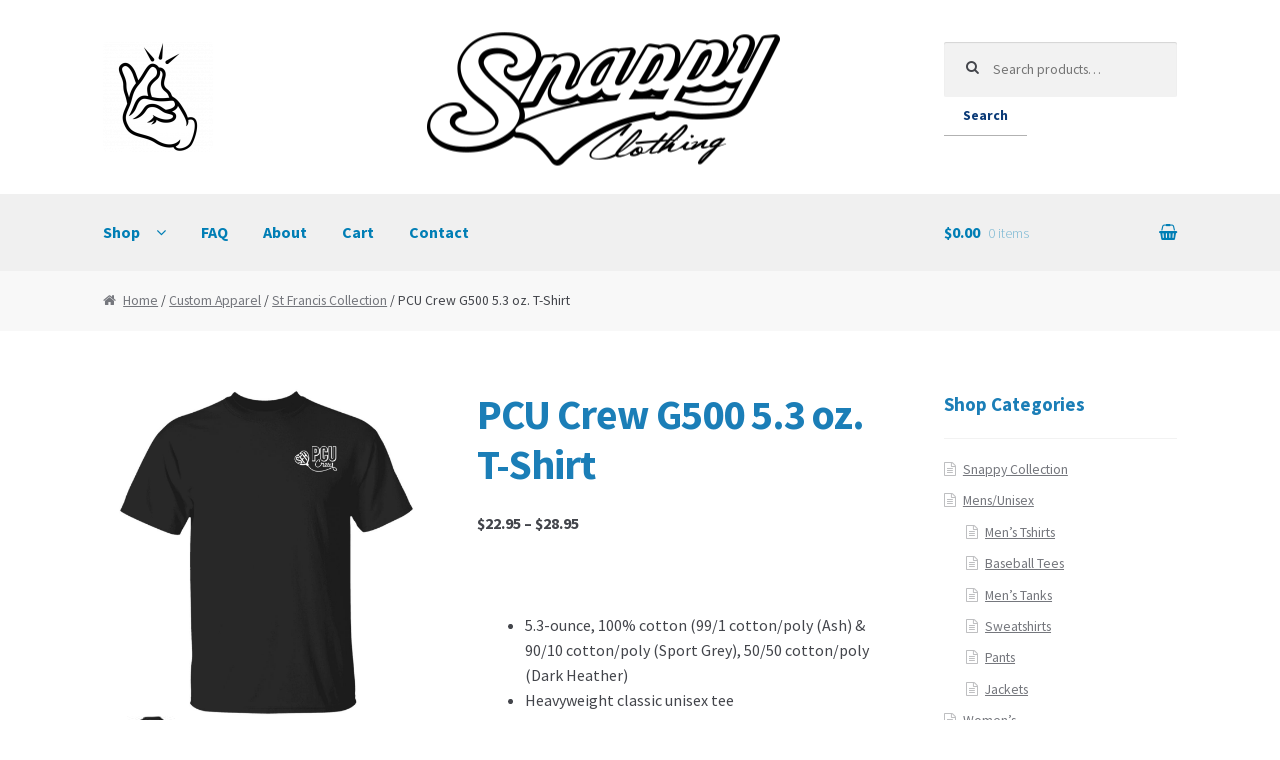

--- FILE ---
content_type: text/html; charset=UTF-8
request_url: https://snappyclothing.com/product/g500-5-3-oz-t-shirt/
body_size: 23175
content:
<!DOCTYPE html>
<html dir="ltr" lang="en-US" prefix="og: https://ogp.me/ns#" itemscope="itemscope" itemtype="http://schema.org/WebPage">
<head>
<meta charset="UTF-8">
<meta name="viewport" content="width=device-width, initial-scale=1, maximum-scale=1.0, user-scalable=no">
<link rel="profile" href="http://gmpg.org/xfn/11">
<link rel="pingback" href="https://snappyclothing.com/xmlrpc.php">

<title>PCU Crew G500 5.3 oz. T-Shirt |</title>

		<!-- All in One SEO 4.7.3.1 - aioseo.com -->
		<meta name="description" content="5.3-ounce, 100% cotton (99/1 cotton/poly (Ash) &amp; 90/10 cotton/poly (Sport Grey), 50/50 cotton/poly (Dark Heather) Heavyweight classic unisex tee Taped neck and shoulders; Tearaway label Made with sustainably &amp; fairly grown USA cotton Print Method: DIGISOFT® Size Chart" />
		<meta name="robots" content="max-image-preview:large" />
		<link rel="canonical" href="https://snappyclothing.com/product/g500-5-3-oz-t-shirt/" />
		<meta name="generator" content="All in One SEO (AIOSEO) 4.7.3.1" />
		<meta property="og:locale" content="en_US" />
		<meta property="og:site_name" content="|" />
		<meta property="og:type" content="article" />
		<meta property="og:title" content="PCU Crew G500 5.3 oz. T-Shirt |" />
		<meta property="og:description" content="5.3-ounce, 100% cotton (99/1 cotton/poly (Ash) &amp; 90/10 cotton/poly (Sport Grey), 50/50 cotton/poly (Dark Heather) Heavyweight classic unisex tee Taped neck and shoulders; Tearaway label Made with sustainably &amp; fairly grown USA cotton Print Method: DIGISOFT® Size Chart" />
		<meta property="og:url" content="https://snappyclothing.com/product/g500-5-3-oz-t-shirt/" />
		<meta property="og:image" content="https://snappyclothing.com/wp-content/uploads/2016/12/cropped-SnappyHandLogo.png" />
		<meta property="og:image:secure_url" content="https://snappyclothing.com/wp-content/uploads/2016/12/cropped-SnappyHandLogo.png" />
		<meta property="article:published_time" content="2024-05-16T05:40:51+00:00" />
		<meta property="article:modified_time" content="2024-05-16T06:11:40+00:00" />
		<meta name="twitter:card" content="summary" />
		<meta name="twitter:title" content="PCU Crew G500 5.3 oz. T-Shirt |" />
		<meta name="twitter:description" content="5.3-ounce, 100% cotton (99/1 cotton/poly (Ash) &amp; 90/10 cotton/poly (Sport Grey), 50/50 cotton/poly (Dark Heather) Heavyweight classic unisex tee Taped neck and shoulders; Tearaway label Made with sustainably &amp; fairly grown USA cotton Print Method: DIGISOFT® Size Chart" />
		<meta name="twitter:image" content="https://snappyclothing.com/wp-content/uploads/2016/12/cropped-SnappyHandLogo.png" />
		<script type="application/ld+json" class="aioseo-schema">
			{"@context":"https:\/\/schema.org","@graph":[{"@type":"BreadcrumbList","@id":"https:\/\/snappyclothing.com\/product\/g500-5-3-oz-t-shirt\/#breadcrumblist","itemListElement":[{"@type":"ListItem","@id":"https:\/\/snappyclothing.com\/#listItem","position":1,"name":"Home","item":"https:\/\/snappyclothing.com\/","nextItem":"https:\/\/snappyclothing.com\/product\/g500-5-3-oz-t-shirt\/#listItem"},{"@type":"ListItem","@id":"https:\/\/snappyclothing.com\/product\/g500-5-3-oz-t-shirt\/#listItem","position":2,"name":"PCU Crew G500 5.3 oz. T-Shirt","previousItem":"https:\/\/snappyclothing.com\/#listItem"}]},{"@type":"ItemPage","@id":"https:\/\/snappyclothing.com\/product\/g500-5-3-oz-t-shirt\/#itempage","url":"https:\/\/snappyclothing.com\/product\/g500-5-3-oz-t-shirt\/","name":"PCU Crew G500 5.3 oz. T-Shirt |","description":"5.3-ounce, 100% cotton (99\/1 cotton\/poly (Ash) & 90\/10 cotton\/poly (Sport Grey), 50\/50 cotton\/poly (Dark Heather) Heavyweight classic unisex tee Taped neck and shoulders; Tearaway label Made with sustainably & fairly grown USA cotton Print Method: DIGISOFT\u00ae Size Chart","inLanguage":"en-US","isPartOf":{"@id":"https:\/\/snappyclothing.com\/#website"},"breadcrumb":{"@id":"https:\/\/snappyclothing.com\/product\/g500-5-3-oz-t-shirt\/#breadcrumblist"},"image":{"@type":"ImageObject","url":"https:\/\/snappyclothing.com\/wp-content\/uploads\/2024\/05\/redirect05162024010545.jpg","@id":"https:\/\/snappyclothing.com\/product\/g500-5-3-oz-t-shirt\/#mainImage","width":1155,"height":1155},"primaryImageOfPage":{"@id":"https:\/\/snappyclothing.com\/product\/g500-5-3-oz-t-shirt\/#mainImage"},"datePublished":"2024-05-16T05:40:51+00:00","dateModified":"2024-05-16T06:11:40+00:00"},{"@type":"Organization","@id":"https:\/\/snappyclothing.com\/#organization","url":"https:\/\/snappyclothing.com\/","logo":{"@type":"ImageObject","url":"https:\/\/snappyclothing.com\/wp-content\/uploads\/2016\/12\/cropped-SnappyHandLogo.png","@id":"https:\/\/snappyclothing.com\/product\/g500-5-3-oz-t-shirt\/#organizationLogo","width":110,"height":110},"image":{"@id":"https:\/\/snappyclothing.com\/product\/g500-5-3-oz-t-shirt\/#organizationLogo"}},{"@type":"WebSite","@id":"https:\/\/snappyclothing.com\/#website","url":"https:\/\/snappyclothing.com\/","inLanguage":"en-US","publisher":{"@id":"https:\/\/snappyclothing.com\/#organization"}}]}
		</script>
		<!-- All in One SEO -->

<script>window._wca = window._wca || [];</script>
<link rel='dns-prefetch' href='//stats.wp.com' />
<link rel='dns-prefetch' href='//fonts.googleapis.com' />
<link rel="alternate" type="application/rss+xml" title=" &raquo; Feed" href="https://snappyclothing.com/feed/" />
<link rel="alternate" type="application/rss+xml" title=" &raquo; Comments Feed" href="https://snappyclothing.com/comments/feed/" />
<link rel="alternate" type="application/rss+xml" title=" &raquo; PCU Crew G500 5.3 oz. T-Shirt Comments Feed" href="https://snappyclothing.com/product/g500-5-3-oz-t-shirt/feed/" />
<script type="text/javascript">
/* <![CDATA[ */
window._wpemojiSettings = {"baseUrl":"https:\/\/s.w.org\/images\/core\/emoji\/15.0.3\/72x72\/","ext":".png","svgUrl":"https:\/\/s.w.org\/images\/core\/emoji\/15.0.3\/svg\/","svgExt":".svg","source":{"concatemoji":"https:\/\/snappyclothing.com\/wp-includes\/js\/wp-emoji-release.min.js?ver=6.6.4"}};
/*! This file is auto-generated */
!function(i,n){var o,s,e;function c(e){try{var t={supportTests:e,timestamp:(new Date).valueOf()};sessionStorage.setItem(o,JSON.stringify(t))}catch(e){}}function p(e,t,n){e.clearRect(0,0,e.canvas.width,e.canvas.height),e.fillText(t,0,0);var t=new Uint32Array(e.getImageData(0,0,e.canvas.width,e.canvas.height).data),r=(e.clearRect(0,0,e.canvas.width,e.canvas.height),e.fillText(n,0,0),new Uint32Array(e.getImageData(0,0,e.canvas.width,e.canvas.height).data));return t.every(function(e,t){return e===r[t]})}function u(e,t,n){switch(t){case"flag":return n(e,"\ud83c\udff3\ufe0f\u200d\u26a7\ufe0f","\ud83c\udff3\ufe0f\u200b\u26a7\ufe0f")?!1:!n(e,"\ud83c\uddfa\ud83c\uddf3","\ud83c\uddfa\u200b\ud83c\uddf3")&&!n(e,"\ud83c\udff4\udb40\udc67\udb40\udc62\udb40\udc65\udb40\udc6e\udb40\udc67\udb40\udc7f","\ud83c\udff4\u200b\udb40\udc67\u200b\udb40\udc62\u200b\udb40\udc65\u200b\udb40\udc6e\u200b\udb40\udc67\u200b\udb40\udc7f");case"emoji":return!n(e,"\ud83d\udc26\u200d\u2b1b","\ud83d\udc26\u200b\u2b1b")}return!1}function f(e,t,n){var r="undefined"!=typeof WorkerGlobalScope&&self instanceof WorkerGlobalScope?new OffscreenCanvas(300,150):i.createElement("canvas"),a=r.getContext("2d",{willReadFrequently:!0}),o=(a.textBaseline="top",a.font="600 32px Arial",{});return e.forEach(function(e){o[e]=t(a,e,n)}),o}function t(e){var t=i.createElement("script");t.src=e,t.defer=!0,i.head.appendChild(t)}"undefined"!=typeof Promise&&(o="wpEmojiSettingsSupports",s=["flag","emoji"],n.supports={everything:!0,everythingExceptFlag:!0},e=new Promise(function(e){i.addEventListener("DOMContentLoaded",e,{once:!0})}),new Promise(function(t){var n=function(){try{var e=JSON.parse(sessionStorage.getItem(o));if("object"==typeof e&&"number"==typeof e.timestamp&&(new Date).valueOf()<e.timestamp+604800&&"object"==typeof e.supportTests)return e.supportTests}catch(e){}return null}();if(!n){if("undefined"!=typeof Worker&&"undefined"!=typeof OffscreenCanvas&&"undefined"!=typeof URL&&URL.createObjectURL&&"undefined"!=typeof Blob)try{var e="postMessage("+f.toString()+"("+[JSON.stringify(s),u.toString(),p.toString()].join(",")+"));",r=new Blob([e],{type:"text/javascript"}),a=new Worker(URL.createObjectURL(r),{name:"wpTestEmojiSupports"});return void(a.onmessage=function(e){c(n=e.data),a.terminate(),t(n)})}catch(e){}c(n=f(s,u,p))}t(n)}).then(function(e){for(var t in e)n.supports[t]=e[t],n.supports.everything=n.supports.everything&&n.supports[t],"flag"!==t&&(n.supports.everythingExceptFlag=n.supports.everythingExceptFlag&&n.supports[t]);n.supports.everythingExceptFlag=n.supports.everythingExceptFlag&&!n.supports.flag,n.DOMReady=!1,n.readyCallback=function(){n.DOMReady=!0}}).then(function(){return e}).then(function(){var e;n.supports.everything||(n.readyCallback(),(e=n.source||{}).concatemoji?t(e.concatemoji):e.wpemoji&&e.twemoji&&(t(e.twemoji),t(e.wpemoji)))}))}((window,document),window._wpemojiSettings);
/* ]]> */
</script>
<style id='wp-emoji-styles-inline-css' type='text/css'>

	img.wp-smiley, img.emoji {
		display: inline !important;
		border: none !important;
		box-shadow: none !important;
		height: 1em !important;
		width: 1em !important;
		margin: 0 0.07em !important;
		vertical-align: -0.1em !important;
		background: none !important;
		padding: 0 !important;
	}
</style>
<link rel='stylesheet' id='wp-block-library-css' href='https://snappyclothing.com/wp-includes/css/dist/block-library/style.min.css?ver=6.6.4' type='text/css' media='all' />
<style id='wp-block-library-inline-css' type='text/css'>
.has-text-align-justify{text-align:justify;}
</style>
<link rel='stylesheet' id='mediaelement-css' href='https://snappyclothing.com/wp-includes/js/mediaelement/mediaelementplayer-legacy.min.css?ver=4.2.17' type='text/css' media='all' />
<link rel='stylesheet' id='wp-mediaelement-css' href='https://snappyclothing.com/wp-includes/js/mediaelement/wp-mediaelement.min.css?ver=6.6.4' type='text/css' media='all' />
<style id='jetpack-sharing-buttons-style-inline-css' type='text/css'>
.jetpack-sharing-buttons__services-list{display:flex;flex-direction:row;flex-wrap:wrap;gap:0;list-style-type:none;margin:5px;padding:0}.jetpack-sharing-buttons__services-list.has-small-icon-size{font-size:12px}.jetpack-sharing-buttons__services-list.has-normal-icon-size{font-size:16px}.jetpack-sharing-buttons__services-list.has-large-icon-size{font-size:24px}.jetpack-sharing-buttons__services-list.has-huge-icon-size{font-size:36px}@media print{.jetpack-sharing-buttons__services-list{display:none!important}}.editor-styles-wrapper .wp-block-jetpack-sharing-buttons{gap:0;padding-inline-start:0}ul.jetpack-sharing-buttons__services-list.has-background{padding:1.25em 2.375em}
</style>
<style id='classic-theme-styles-inline-css' type='text/css'>
/*! This file is auto-generated */
.wp-block-button__link{color:#fff;background-color:#32373c;border-radius:9999px;box-shadow:none;text-decoration:none;padding:calc(.667em + 2px) calc(1.333em + 2px);font-size:1.125em}.wp-block-file__button{background:#32373c;color:#fff;text-decoration:none}
</style>
<style id='global-styles-inline-css' type='text/css'>
:root{--wp--preset--aspect-ratio--square: 1;--wp--preset--aspect-ratio--4-3: 4/3;--wp--preset--aspect-ratio--3-4: 3/4;--wp--preset--aspect-ratio--3-2: 3/2;--wp--preset--aspect-ratio--2-3: 2/3;--wp--preset--aspect-ratio--16-9: 16/9;--wp--preset--aspect-ratio--9-16: 9/16;--wp--preset--color--black: #000000;--wp--preset--color--cyan-bluish-gray: #abb8c3;--wp--preset--color--white: #ffffff;--wp--preset--color--pale-pink: #f78da7;--wp--preset--color--vivid-red: #cf2e2e;--wp--preset--color--luminous-vivid-orange: #ff6900;--wp--preset--color--luminous-vivid-amber: #fcb900;--wp--preset--color--light-green-cyan: #7bdcb5;--wp--preset--color--vivid-green-cyan: #00d084;--wp--preset--color--pale-cyan-blue: #8ed1fc;--wp--preset--color--vivid-cyan-blue: #0693e3;--wp--preset--color--vivid-purple: #9b51e0;--wp--preset--gradient--vivid-cyan-blue-to-vivid-purple: linear-gradient(135deg,rgba(6,147,227,1) 0%,rgb(155,81,224) 100%);--wp--preset--gradient--light-green-cyan-to-vivid-green-cyan: linear-gradient(135deg,rgb(122,220,180) 0%,rgb(0,208,130) 100%);--wp--preset--gradient--luminous-vivid-amber-to-luminous-vivid-orange: linear-gradient(135deg,rgba(252,185,0,1) 0%,rgba(255,105,0,1) 100%);--wp--preset--gradient--luminous-vivid-orange-to-vivid-red: linear-gradient(135deg,rgba(255,105,0,1) 0%,rgb(207,46,46) 100%);--wp--preset--gradient--very-light-gray-to-cyan-bluish-gray: linear-gradient(135deg,rgb(238,238,238) 0%,rgb(169,184,195) 100%);--wp--preset--gradient--cool-to-warm-spectrum: linear-gradient(135deg,rgb(74,234,220) 0%,rgb(151,120,209) 20%,rgb(207,42,186) 40%,rgb(238,44,130) 60%,rgb(251,105,98) 80%,rgb(254,248,76) 100%);--wp--preset--gradient--blush-light-purple: linear-gradient(135deg,rgb(255,206,236) 0%,rgb(152,150,240) 100%);--wp--preset--gradient--blush-bordeaux: linear-gradient(135deg,rgb(254,205,165) 0%,rgb(254,45,45) 50%,rgb(107,0,62) 100%);--wp--preset--gradient--luminous-dusk: linear-gradient(135deg,rgb(255,203,112) 0%,rgb(199,81,192) 50%,rgb(65,88,208) 100%);--wp--preset--gradient--pale-ocean: linear-gradient(135deg,rgb(255,245,203) 0%,rgb(182,227,212) 50%,rgb(51,167,181) 100%);--wp--preset--gradient--electric-grass: linear-gradient(135deg,rgb(202,248,128) 0%,rgb(113,206,126) 100%);--wp--preset--gradient--midnight: linear-gradient(135deg,rgb(2,3,129) 0%,rgb(40,116,252) 100%);--wp--preset--font-size--small: 13px;--wp--preset--font-size--medium: 20px;--wp--preset--font-size--large: 36px;--wp--preset--font-size--x-large: 42px;--wp--preset--font-family--inter: "Inter", sans-serif;--wp--preset--font-family--cardo: Cardo;--wp--preset--spacing--20: 0.44rem;--wp--preset--spacing--30: 0.67rem;--wp--preset--spacing--40: 1rem;--wp--preset--spacing--50: 1.5rem;--wp--preset--spacing--60: 2.25rem;--wp--preset--spacing--70: 3.38rem;--wp--preset--spacing--80: 5.06rem;--wp--preset--shadow--natural: 6px 6px 9px rgba(0, 0, 0, 0.2);--wp--preset--shadow--deep: 12px 12px 50px rgba(0, 0, 0, 0.4);--wp--preset--shadow--sharp: 6px 6px 0px rgba(0, 0, 0, 0.2);--wp--preset--shadow--outlined: 6px 6px 0px -3px rgba(255, 255, 255, 1), 6px 6px rgba(0, 0, 0, 1);--wp--preset--shadow--crisp: 6px 6px 0px rgba(0, 0, 0, 1);}:where(.is-layout-flex){gap: 0.5em;}:where(.is-layout-grid){gap: 0.5em;}body .is-layout-flex{display: flex;}.is-layout-flex{flex-wrap: wrap;align-items: center;}.is-layout-flex > :is(*, div){margin: 0;}body .is-layout-grid{display: grid;}.is-layout-grid > :is(*, div){margin: 0;}:where(.wp-block-columns.is-layout-flex){gap: 2em;}:where(.wp-block-columns.is-layout-grid){gap: 2em;}:where(.wp-block-post-template.is-layout-flex){gap: 1.25em;}:where(.wp-block-post-template.is-layout-grid){gap: 1.25em;}.has-black-color{color: var(--wp--preset--color--black) !important;}.has-cyan-bluish-gray-color{color: var(--wp--preset--color--cyan-bluish-gray) !important;}.has-white-color{color: var(--wp--preset--color--white) !important;}.has-pale-pink-color{color: var(--wp--preset--color--pale-pink) !important;}.has-vivid-red-color{color: var(--wp--preset--color--vivid-red) !important;}.has-luminous-vivid-orange-color{color: var(--wp--preset--color--luminous-vivid-orange) !important;}.has-luminous-vivid-amber-color{color: var(--wp--preset--color--luminous-vivid-amber) !important;}.has-light-green-cyan-color{color: var(--wp--preset--color--light-green-cyan) !important;}.has-vivid-green-cyan-color{color: var(--wp--preset--color--vivid-green-cyan) !important;}.has-pale-cyan-blue-color{color: var(--wp--preset--color--pale-cyan-blue) !important;}.has-vivid-cyan-blue-color{color: var(--wp--preset--color--vivid-cyan-blue) !important;}.has-vivid-purple-color{color: var(--wp--preset--color--vivid-purple) !important;}.has-black-background-color{background-color: var(--wp--preset--color--black) !important;}.has-cyan-bluish-gray-background-color{background-color: var(--wp--preset--color--cyan-bluish-gray) !important;}.has-white-background-color{background-color: var(--wp--preset--color--white) !important;}.has-pale-pink-background-color{background-color: var(--wp--preset--color--pale-pink) !important;}.has-vivid-red-background-color{background-color: var(--wp--preset--color--vivid-red) !important;}.has-luminous-vivid-orange-background-color{background-color: var(--wp--preset--color--luminous-vivid-orange) !important;}.has-luminous-vivid-amber-background-color{background-color: var(--wp--preset--color--luminous-vivid-amber) !important;}.has-light-green-cyan-background-color{background-color: var(--wp--preset--color--light-green-cyan) !important;}.has-vivid-green-cyan-background-color{background-color: var(--wp--preset--color--vivid-green-cyan) !important;}.has-pale-cyan-blue-background-color{background-color: var(--wp--preset--color--pale-cyan-blue) !important;}.has-vivid-cyan-blue-background-color{background-color: var(--wp--preset--color--vivid-cyan-blue) !important;}.has-vivid-purple-background-color{background-color: var(--wp--preset--color--vivid-purple) !important;}.has-black-border-color{border-color: var(--wp--preset--color--black) !important;}.has-cyan-bluish-gray-border-color{border-color: var(--wp--preset--color--cyan-bluish-gray) !important;}.has-white-border-color{border-color: var(--wp--preset--color--white) !important;}.has-pale-pink-border-color{border-color: var(--wp--preset--color--pale-pink) !important;}.has-vivid-red-border-color{border-color: var(--wp--preset--color--vivid-red) !important;}.has-luminous-vivid-orange-border-color{border-color: var(--wp--preset--color--luminous-vivid-orange) !important;}.has-luminous-vivid-amber-border-color{border-color: var(--wp--preset--color--luminous-vivid-amber) !important;}.has-light-green-cyan-border-color{border-color: var(--wp--preset--color--light-green-cyan) !important;}.has-vivid-green-cyan-border-color{border-color: var(--wp--preset--color--vivid-green-cyan) !important;}.has-pale-cyan-blue-border-color{border-color: var(--wp--preset--color--pale-cyan-blue) !important;}.has-vivid-cyan-blue-border-color{border-color: var(--wp--preset--color--vivid-cyan-blue) !important;}.has-vivid-purple-border-color{border-color: var(--wp--preset--color--vivid-purple) !important;}.has-vivid-cyan-blue-to-vivid-purple-gradient-background{background: var(--wp--preset--gradient--vivid-cyan-blue-to-vivid-purple) !important;}.has-light-green-cyan-to-vivid-green-cyan-gradient-background{background: var(--wp--preset--gradient--light-green-cyan-to-vivid-green-cyan) !important;}.has-luminous-vivid-amber-to-luminous-vivid-orange-gradient-background{background: var(--wp--preset--gradient--luminous-vivid-amber-to-luminous-vivid-orange) !important;}.has-luminous-vivid-orange-to-vivid-red-gradient-background{background: var(--wp--preset--gradient--luminous-vivid-orange-to-vivid-red) !important;}.has-very-light-gray-to-cyan-bluish-gray-gradient-background{background: var(--wp--preset--gradient--very-light-gray-to-cyan-bluish-gray) !important;}.has-cool-to-warm-spectrum-gradient-background{background: var(--wp--preset--gradient--cool-to-warm-spectrum) !important;}.has-blush-light-purple-gradient-background{background: var(--wp--preset--gradient--blush-light-purple) !important;}.has-blush-bordeaux-gradient-background{background: var(--wp--preset--gradient--blush-bordeaux) !important;}.has-luminous-dusk-gradient-background{background: var(--wp--preset--gradient--luminous-dusk) !important;}.has-pale-ocean-gradient-background{background: var(--wp--preset--gradient--pale-ocean) !important;}.has-electric-grass-gradient-background{background: var(--wp--preset--gradient--electric-grass) !important;}.has-midnight-gradient-background{background: var(--wp--preset--gradient--midnight) !important;}.has-small-font-size{font-size: var(--wp--preset--font-size--small) !important;}.has-medium-font-size{font-size: var(--wp--preset--font-size--medium) !important;}.has-large-font-size{font-size: var(--wp--preset--font-size--large) !important;}.has-x-large-font-size{font-size: var(--wp--preset--font-size--x-large) !important;}
:where(.wp-block-post-template.is-layout-flex){gap: 1.25em;}:where(.wp-block-post-template.is-layout-grid){gap: 1.25em;}
:where(.wp-block-columns.is-layout-flex){gap: 2em;}:where(.wp-block-columns.is-layout-grid){gap: 2em;}
:root :where(.wp-block-pullquote){font-size: 1.5em;line-height: 1.6;}
</style>
<link rel='stylesheet' id='contact-form-7-css' href='https://snappyclothing.com/wp-content/plugins/contact-form-7/includes/css/styles.css?ver=5.9.8' type='text/css' media='all' />
<link rel='stylesheet' id='social-widget-css' href='https://snappyclothing.com/wp-content/plugins/social-media-widget/social_widget.css?ver=6.6.4' type='text/css' media='all' />
<style id='woocommerce-inline-inline-css' type='text/css'>
.woocommerce form .form-row .required { visibility: visible; }
</style>
<link rel='stylesheet' id='WCPAY_EXPRESS_CHECKOUT_ECE-css' href='https://snappyclothing.com/wp-content/plugins/woocommerce-payments/dist/express-checkout.css?ver=10.2.0' type='text/css' media='all' />
<link rel='stylesheet' id='storefront-style-css' href='https://snappyclothing.com/wp-content/themes/storefront/style.css?ver=2.0.1' type='text/css' media='all' />
<style id='storefront-style-inline-css' type='text/css'>

			.main-navigation ul li a,
			.site-title a,
			ul.menu li a,
			.site-branding h1 a,
			.site-footer .storefront-handheld-footer-bar a:not(.button),
			button.menu-toggle,
			button.menu-toggle:hover {
				color: #007eb5;
			}

			button.menu-toggle,
			button.menu-toggle:hover {
				border-color: #007eb5;
			}

			.main-navigation ul li a:hover,
			.main-navigation ul li:hover > a,
			.site-title a:hover,
			a.cart-contents:hover,
			.site-header-cart .widget_shopping_cart a:hover,
			.site-header-cart:hover > li > a,
			ul.menu li.current-menu-item > a {
				color: #32b0e7;
			}

			table th {
				background-color: #f8f8f8;
			}

			table tbody td {
				background-color: #fdfdfd;
			}

			table tbody tr:nth-child(2n) td {
				background-color: #fbfbfb;
			}

			.site-header,
			.secondary-navigation ul ul,
			.main-navigation ul.menu > li.menu-item-has-children:after,
			.secondary-navigation ul.menu ul,
			.storefront-handheld-footer-bar,
			.storefront-handheld-footer-bar ul li > a,
			.storefront-handheld-footer-bar ul li.search .site-search,
			button.menu-toggle,
			button.menu-toggle:hover {
				background-color: #ffffff;
			}

			p.site-description,
			.site-header,
			.storefront-handheld-footer-bar {
				color: #000000;
			}

			.storefront-handheld-footer-bar ul li.cart .count,
			button.menu-toggle:after,
			button.menu-toggle:before,
			button.menu-toggle span:before {
				background-color: #007eb5;
			}

			.storefront-handheld-footer-bar ul li.cart .count {
				color: #ffffff;
			}

			.storefront-handheld-footer-bar ul li.cart .count {
				border-color: #ffffff;
			}

			h1, h2, h3, h4, h5, h6 {
				color: #1b7eb7;
			}

			.widget h1 {
				border-bottom-color: #1b7eb7;
			}

			body,
			.secondary-navigation a,
			.onsale,
			.pagination .page-numbers li .page-numbers:not(.current), .woocommerce-pagination .page-numbers li .page-numbers:not(.current) {
				color: #43454b;
			}

			.widget-area .widget a,
			.hentry .entry-header .posted-on a,
			.hentry .entry-header .byline a {
				color: #75777d;
			}

			a  {
				color: #3d98bf;
			}

			a:focus,
			.button:focus,
			.button.alt:focus,
			.button.added_to_cart:focus,
			.button.wc-forward:focus,
			button:focus,
			input[type="button"]:focus,
			input[type="reset"]:focus,
			input[type="submit"]:focus {
				outline-color: #3d98bf;
			}

			button, input[type="button"], input[type="reset"], input[type="submit"], .button, .added_to_cart, .widget a.button, .site-header-cart .widget_shopping_cart a.button {
				background-color: #ffffff;
				border-color: #ffffff;
				color: #0a3a77;
			}

			button:hover, input[type="button"]:hover, input[type="reset"]:hover, input[type="submit"]:hover, .button:hover, .added_to_cart:hover, .widget a.button:hover, .site-header-cart .widget_shopping_cart a.button:hover {
				background-color: #e6e6e6;
				border-color: #e6e6e6;
				color: #0a3a77;
			}

			button.alt, input[type="button"].alt, input[type="reset"].alt, input[type="submit"].alt, .button.alt, .added_to_cart.alt, .widget-area .widget a.button.alt, .added_to_cart, .pagination .page-numbers li .page-numbers.current, .woocommerce-pagination .page-numbers li .page-numbers.current, .widget a.button.checkout {
				background-color: #c1f1ff;
				border-color: #c1f1ff;
				color: #878787;
			}

			button.alt:hover, input[type="button"].alt:hover, input[type="reset"].alt:hover, input[type="submit"].alt:hover, .button.alt:hover, .added_to_cart.alt:hover, .widget-area .widget a.button.alt:hover, .added_to_cart:hover, .widget a.button.checkout:hover {
				background-color: #a8d8e6;
				border-color: #a8d8e6;
				color: #878787;
			}

			#comments .comment-list .comment-content .comment-text {
				background-color: #f8f8f8;
			}

			.site-footer {
				background-color: #f0f0f0;
				color: #61656b;
			}

			.site-footer a:not(.button) {
				color: #069dcc;
			}

			.site-footer h1, .site-footer h2, .site-footer h3, .site-footer h4, .site-footer h5, .site-footer h6 {
				color: #494c50;
			}

			#order_review,
			#payment .payment_methods li .payment_box {
				background-color: #ffffff;
			}

			#payment .payment_methods li {
				background-color: #fafafa;
			}

			#payment .payment_methods li:hover {
				background-color: #f5f5f5;
			}

			@media screen and ( min-width: 768px ) {
				.secondary-navigation ul.menu a:hover {
					color: #191919;
				}

				.secondary-navigation ul.menu a {
					color: #000000;
				}

				.site-header-cart .widget_shopping_cart,
				.main-navigation ul.menu ul.sub-menu,
				.main-navigation ul.nav-menu ul.children {
					background-color: #f7f7f7;
				}
			}
</style>
<link rel='stylesheet' id='storefront-fonts-css' href='https://fonts.googleapis.com/css?family=Source+Sans+Pro:400,300,300italic,400italic,700,900&#038;subset=latin%2Clatin-ext' type='text/css' media='all' />
<link rel='stylesheet' id='storefront-jetpack-style-css' href='https://snappyclothing.com/wp-content/themes/storefront/assets/sass/jetpack/jetpack.css?ver=2.0.1' type='text/css' media='all' />
<link rel='stylesheet' id='storefront-woocommerce-style-css' href='https://snappyclothing.com/wp-content/themes/storefront/assets/sass/woocommerce/woocommerce.css?ver=6.6.4' type='text/css' media='all' />
<style id='storefront-woocommerce-style-inline-css' type='text/css'>

			a.cart-contents,
			.site-header-cart .widget_shopping_cart a {
				color: #007eb5;
			}

			table.cart td.product-remove,
			table.cart td.actions {
				border-top-color: #ffffff;
			}

			.woocommerce-tabs ul.tabs li.active a,
			ul.products li.product .price,
			.onsale,
			.widget_search form:before,
			.widget_product_search form:before {
				color: #43454b;
			}

			.woocommerce-breadcrumb a,
			a.woocommerce-review-link,
			.product_meta a {
				color: #75777d;
			}

			.onsale {
				border-color: #43454b;
			}

			.star-rating span:before,
			.quantity .plus, .quantity .minus,
			p.stars a:hover:after,
			p.stars a:after,
			.star-rating span:before,
			#payment .payment_methods li input[type=radio]:first-child:checked+label:before {
				color: #3d98bf;
			}

			.widget_price_filter .ui-slider .ui-slider-range,
			.widget_price_filter .ui-slider .ui-slider-handle {
				background-color: #3d98bf;
			}

			.woocommerce-breadcrumb,
			#reviews .commentlist li .comment_container {
				background-color: #f8f8f8;
			}

			.order_details {
				background-color: #f8f8f8;
			}

			.order_details li {
				border-bottom: 1px dotted #e3e3e3;
			}

			.order_details:before,
			.order_details:after {
				background: -webkit-linear-gradient(transparent 0,transparent 0),-webkit-linear-gradient(135deg,#f8f8f8 33.33%,transparent 33.33%),-webkit-linear-gradient(45deg,#f8f8f8 33.33%,transparent 33.33%)
			}

			@media screen and ( min-width: 768px ) {
				.site-header-cart .widget_shopping_cart,
				.site-header .product_list_widget li .quantity {
					color: #000000;
				}
			}
</style>
<script type="text/javascript" src="https://snappyclothing.com/wp-includes/js/jquery/jquery.min.js?ver=3.7.1" id="jquery-core-js"></script>
<script type="text/javascript" src="https://snappyclothing.com/wp-includes/js/jquery/jquery-migrate.min.js?ver=3.4.1" id="jquery-migrate-js"></script>
<script type="text/javascript" src="https://snappyclothing.com/wp-content/plugins/woocommerce/assets/js/jquery-blockui/jquery.blockUI.min.js?ver=2.7.0-wc.9.3.3" id="jquery-blockui-js" defer="defer" data-wp-strategy="defer"></script>
<script type="text/javascript" id="wc-add-to-cart-js-extra">
/* <![CDATA[ */
var wc_add_to_cart_params = {"ajax_url":"\/wp-admin\/admin-ajax.php","wc_ajax_url":"\/?wc-ajax=%%endpoint%%","i18n_view_cart":"View cart","cart_url":"https:\/\/snappyclothing.com\/cart\/","is_cart":"","cart_redirect_after_add":"no"};
/* ]]> */
</script>
<script type="text/javascript" src="https://snappyclothing.com/wp-content/plugins/woocommerce/assets/js/frontend/add-to-cart.min.js?ver=9.3.3" id="wc-add-to-cart-js" defer="defer" data-wp-strategy="defer"></script>
<script type="text/javascript" id="wc-single-product-js-extra">
/* <![CDATA[ */
var wc_single_product_params = {"i18n_required_rating_text":"Please select a rating","review_rating_required":"yes","flexslider":{"rtl":false,"animation":"slide","smoothHeight":true,"directionNav":false,"controlNav":"thumbnails","slideshow":false,"animationSpeed":500,"animationLoop":false,"allowOneSlide":false},"zoom_enabled":"","zoom_options":[],"photoswipe_enabled":"","photoswipe_options":{"shareEl":false,"closeOnScroll":false,"history":false,"hideAnimationDuration":0,"showAnimationDuration":0},"flexslider_enabled":""};
/* ]]> */
</script>
<script type="text/javascript" src="https://snappyclothing.com/wp-content/plugins/woocommerce/assets/js/frontend/single-product.min.js?ver=9.3.3" id="wc-single-product-js" defer="defer" data-wp-strategy="defer"></script>
<script type="text/javascript" src="https://snappyclothing.com/wp-content/plugins/woocommerce/assets/js/js-cookie/js.cookie.min.js?ver=2.1.4-wc.9.3.3" id="js-cookie-js" defer="defer" data-wp-strategy="defer"></script>
<script type="text/javascript" id="woocommerce-js-extra">
/* <![CDATA[ */
var woocommerce_params = {"ajax_url":"\/wp-admin\/admin-ajax.php","wc_ajax_url":"\/?wc-ajax=%%endpoint%%"};
/* ]]> */
</script>
<script type="text/javascript" src="https://snappyclothing.com/wp-content/plugins/woocommerce/assets/js/frontend/woocommerce.min.js?ver=9.3.3" id="woocommerce-js" defer="defer" data-wp-strategy="defer"></script>
<script type="text/javascript" id="WCPAY_ASSETS-js-extra">
/* <![CDATA[ */
var wcpayAssets = {"url":"https:\/\/snappyclothing.com\/wp-content\/plugins\/woocommerce-payments\/dist\/"};
/* ]]> */
</script>
<script type="text/javascript" src="https://stats.wp.com/s-202604.js" id="woocommerce-analytics-js" defer="defer" data-wp-strategy="defer"></script>
<link rel="https://api.w.org/" href="https://snappyclothing.com/wp-json/" /><link rel="alternate" title="JSON" type="application/json" href="https://snappyclothing.com/wp-json/wp/v2/product/38822" /><link rel="EditURI" type="application/rsd+xml" title="RSD" href="https://snappyclothing.com/xmlrpc.php?rsd" />
<meta name="generator" content="WordPress 6.6.4" />
<meta name="generator" content="WooCommerce 9.3.3" />
<link rel='shortlink' href='https://snappyclothing.com/?p=38822' />
<link rel="alternate" title="oEmbed (JSON)" type="application/json+oembed" href="https://snappyclothing.com/wp-json/oembed/1.0/embed?url=https%3A%2F%2Fsnappyclothing.com%2Fproduct%2Fg500-5-3-oz-t-shirt%2F" />
<link rel="alternate" title="oEmbed (XML)" type="text/xml+oembed" href="https://snappyclothing.com/wp-json/oembed/1.0/embed?url=https%3A%2F%2Fsnappyclothing.com%2Fproduct%2Fg500-5-3-oz-t-shirt%2F&#038;format=xml" />
<script src="https://www.google.com/recaptcha/api.js" async defer></script>
	<style>img#wpstats{display:none}</style>
			<noscript><style>.woocommerce-product-gallery{ opacity: 1 !important; }</style></noscript>
	<style id='wp-fonts-local' type='text/css'>
@font-face{font-family:Inter;font-style:normal;font-weight:300 900;font-display:fallback;src:url('https://snappyclothing.com/wp-content/plugins/woocommerce/assets/fonts/Inter-VariableFont_slnt,wght.woff2') format('woff2');font-stretch:normal;}
@font-face{font-family:Cardo;font-style:normal;font-weight:400;font-display:fallback;src:url('https://snappyclothing.com/wp-content/plugins/woocommerce/assets/fonts/cardo_normal_400.woff2') format('woff2');}
</style>
<link rel="icon" href="https://snappyclothing.com/wp-content/uploads/2016/12/cropped-SnappyHandLogo-1-32x32.png" sizes="32x32" />
<link rel="icon" href="https://snappyclothing.com/wp-content/uploads/2016/12/cropped-SnappyHandLogo-1-192x192.png" sizes="192x192" />
<link rel="apple-touch-icon" href="https://snappyclothing.com/wp-content/uploads/2016/12/cropped-SnappyHandLogo-1-180x180.png" />
<meta name="msapplication-TileImage" content="https://snappyclothing.com/wp-content/uploads/2016/12/cropped-SnappyHandLogo-1-270x270.png" />
</head>

<body class="product-template-default single single-product postid-38822 wp-custom-logo theme-storefront woocommerce woocommerce-page woocommerce-no-js right-sidebar woocommerce-active">
<div id="page" class="hfeed site">
	
	<header id="masthead" class="site-header" role="banner" style="background-image: url(https://snappyclothing.com/wp-content/uploads/2016/12/SnappyHeader6-2.png); ">
		<div class="col-full">

					<a class="skip-link screen-reader-text" href="#site-navigation">Skip to navigation</a>
		<a class="skip-link screen-reader-text" href="#content">Skip to content</a>
		<a href="https://snappyclothing.com/" class="custom-logo-link" rel="home"><img width="110" height="110" src="https://snappyclothing.com/wp-content/uploads/2016/12/cropped-SnappyHandLogo.png" class="custom-logo" alt="" decoding="async" srcset="https://snappyclothing.com/wp-content/uploads/2016/12/cropped-SnappyHandLogo.png 110w, https://snappyclothing.com/wp-content/uploads/2016/12/cropped-SnappyHandLogo-100x100.png 100w" sizes="(max-width: 110px) 100vw, 110px" /></a>		<nav class="secondary-navigation" role="navigation" aria-label="Secondary Navigation">
					</nav><!-- #site-navigation -->
					<div class="site-search">
				<div class="widget woocommerce widget_product_search"><form role="search" method="get" class="woocommerce-product-search" action="https://snappyclothing.com/">
	<label class="screen-reader-text" for="woocommerce-product-search-field-0">Search for:</label>
	<input type="search" id="woocommerce-product-search-field-0" class="search-field" placeholder="Search products&hellip;" value="" name="s" />
	<button type="submit" value="Search" class="">Search</button>
	<input type="hidden" name="post_type" value="product" />
</form>
</div>			</div>
		<section class="storefront-primary-navigation">		<nav id="site-navigation" class="main-navigation" role="navigation" aria-label="Primary Navigation">
		<button class="menu-toggle" aria-controls="primary-navigation" aria-expanded="false"><span>Menu</span></button>
			<div class="primary-navigation"><ul id="menu-headers" class="menu"><li id="menu-item-24" class="menu-item menu-item-type-post_type menu-item-object-page menu-item-home menu-item-has-children current_page_parent menu-item-24"><a href="https://snappyclothing.com/">Shop</a>
<ul class="sub-menu">
	<li id="menu-item-6983" class="menu-item menu-item-type-taxonomy menu-item-object-product_cat menu-item-6983"><a href="https://snappyclothing.com/product-category/snappy-collection/">Snappy Collection</a></li>
	<li id="menu-item-3916" class="menu-item menu-item-type-taxonomy menu-item-object-product_cat menu-item-has-children menu-item-3916"><a href="https://snappyclothing.com/product-category/mens-unisex/">Mens/Unisex</a>
	<ul class="sub-menu">
		<li id="menu-item-1003" class="menu-item menu-item-type-taxonomy menu-item-object-product_cat menu-item-1003"><a href="https://snappyclothing.com/product-category/mens-unisex/mens/">Men&#8217;s Tshirts</a></li>
		<li id="menu-item-4031" class="menu-item menu-item-type-taxonomy menu-item-object-product_cat menu-item-4031"><a href="https://snappyclothing.com/product-category/mens-unisex/baseball/">Baseball Tees</a></li>
		<li id="menu-item-3917" class="menu-item menu-item-type-taxonomy menu-item-object-product_cat menu-item-3917"><a href="https://snappyclothing.com/product-category/mens-unisex/mens-tanks/">Men&#8217;s Tanks</a></li>
		<li id="menu-item-1006" class="menu-item menu-item-type-taxonomy menu-item-object-product_cat menu-item-1006"><a href="https://snappyclothing.com/product-category/mens-unisex/sweatshirts/">Sweatshirts</a></li>
		<li id="menu-item-12203" class="menu-item menu-item-type-taxonomy menu-item-object-product_cat menu-item-12203"><a href="https://snappyclothing.com/product-category/mens-unisex/pants/">Pants</a></li>
		<li id="menu-item-6697" class="menu-item menu-item-type-taxonomy menu-item-object-product_cat menu-item-6697"><a href="https://snappyclothing.com/product-category/mens-unisex/jackets/">Jackets</a></li>
	</ul>
</li>
	<li id="menu-item-3918" class="menu-item menu-item-type-taxonomy menu-item-object-product_cat menu-item-has-children menu-item-3918"><a href="https://snappyclothing.com/product-category/womens-2/">Women&#8217;s</a>
	<ul class="sub-menu">
		<li id="menu-item-1004" class="menu-item menu-item-type-taxonomy menu-item-object-product_cat menu-item-1004"><a href="https://snappyclothing.com/product-category/womens-2/womens/">Women&#8217;s Tshirts</a></li>
		<li id="menu-item-6698" class="menu-item menu-item-type-taxonomy menu-item-object-product_cat menu-item-6698"><a href="https://snappyclothing.com/product-category/womens-2/womens-sweatshirts/">Women&#8217;s Sweatshirts</a></li>
		<li id="menu-item-6699" class="menu-item menu-item-type-taxonomy menu-item-object-product_cat menu-item-6699"><a href="https://snappyclothing.com/product-category/womens-2/womens-jackets/">Women&#8217;s Jackets</a></li>
		<li id="menu-item-3919" class="menu-item menu-item-type-taxonomy menu-item-object-product_cat menu-item-3919"><a href="https://snappyclothing.com/product-category/womens-2/womens-tanks/">Women&#8217;s Tanks</a></li>
		<li id="menu-item-12248" class="menu-item menu-item-type-taxonomy menu-item-object-product_cat menu-item-12248"><a href="https://snappyclothing.com/product-category/womens-2/bottoms/">Bottoms</a></li>
	</ul>
</li>
	<li id="menu-item-3920" class="menu-item menu-item-type-taxonomy menu-item-object-product_cat menu-item-has-children menu-item-3920"><a href="https://snappyclothing.com/product-category/kids/">Kids</a>
	<ul class="sub-menu">
		<li id="menu-item-1005" class="menu-item menu-item-type-taxonomy menu-item-object-product_cat menu-item-1005"><a href="https://snappyclothing.com/product-category/kids/kids-tshirts/">Kids Tshirts</a></li>
	</ul>
</li>
	<li id="menu-item-1007" class="menu-item menu-item-type-taxonomy menu-item-object-product_cat menu-item-has-children menu-item-1007"><a href="https://snappyclothing.com/product-category/accessories/">Accessories</a>
	<ul class="sub-menu">
		<li id="menu-item-6705" class="menu-item menu-item-type-taxonomy menu-item-object-product_cat menu-item-6705"><a href="https://snappyclothing.com/product-category/accessories/hats/">Hats</a></li>
		<li id="menu-item-6706" class="menu-item menu-item-type-taxonomy menu-item-object-product_cat menu-item-6706"><a href="https://snappyclothing.com/product-category/accessories/shoes/">Shoes</a></li>
		<li id="menu-item-6707" class="menu-item menu-item-type-taxonomy menu-item-object-product_cat menu-item-6707"><a href="https://snappyclothing.com/product-category/accessories/bags/">Bags</a></li>
		<li id="menu-item-6708" class="menu-item menu-item-type-taxonomy menu-item-object-product_cat menu-item-6708"><a href="https://snappyclothing.com/product-category/accessories/art/">Art</a></li>
	</ul>
</li>
	<li id="menu-item-1809" class="menu-item menu-item-type-taxonomy menu-item-object-product_cat current-product-ancestor menu-item-has-children menu-item-1809"><a href="https://snappyclothing.com/product-category/custom-apparel/">Custom Apparel</a>
	<ul class="sub-menu">
		<li id="menu-item-40110" class="menu-item menu-item-type-taxonomy menu-item-object-product_cat menu-item-40110"><a href="https://snappyclothing.com/product-category/custom-apparel/american-printing-house/">American Printing House</a></li>
		<li id="menu-item-7352" class="menu-item menu-item-type-taxonomy menu-item-object-product_cat menu-item-7352"><a href="https://snappyclothing.com/product-category/custom-apparel/camp-promise-collection/">Camp Promise Collection</a></li>
		<li id="menu-item-37418" class="menu-item menu-item-type-taxonomy menu-item-object-product_cat menu-item-37418"><a href="https://snappyclothing.com/product-category/custom-apparel/crew-club-collection/">Crew Club Collection</a></li>
		<li id="menu-item-3921" class="menu-item menu-item-type-taxonomy menu-item-object-product_cat menu-item-3921"><a href="https://snappyclothing.com/product-category/custom-apparel/custom-mens-unisex/">Custom Mens/unisex</a></li>
		<li id="menu-item-3922" class="menu-item menu-item-type-taxonomy menu-item-object-product_cat menu-item-3922"><a href="https://snappyclothing.com/product-category/custom-apparel/custom-womens/">Custom Women&#8217;s</a></li>
		<li id="menu-item-16864" class="menu-item menu-item-type-taxonomy menu-item-object-product_cat menu-item-16864"><a href="https://snappyclothing.com/product-category/custom-apparel/danielle-for-science/">Danielle For Science</a></li>
		<li id="menu-item-17829" class="menu-item menu-item-type-taxonomy menu-item-object-product_cat menu-item-17829"><a href="https://snappyclothing.com/product-category/custom-apparel/dg-photography-collection/">DG photography collection</a></li>
		<li id="menu-item-10614" class="menu-item menu-item-type-taxonomy menu-item-object-product_cat menu-item-10614"><a href="https://snappyclothing.com/product-category/custom-apparel/gs-collection/">GS Collection</a></li>
		<li id="menu-item-14420" class="menu-item menu-item-type-taxonomy menu-item-object-product_cat menu-item-14420"><a href="https://snappyclothing.com/product-category/custom-apparel/home/">HOME</a></li>
		<li id="menu-item-37034" class="menu-item menu-item-type-taxonomy menu-item-object-product_cat menu-item-37034"><a href="https://snappyclothing.com/product-category/custom-apparel/icu-fullcode/">ICU Fullcode</a></li>
		<li id="menu-item-9539" class="menu-item menu-item-type-taxonomy menu-item-object-product_cat menu-item-9539"><a href="https://snappyclothing.com/product-category/custom-apparel/intact-collection/">Intact Collection</a></li>
		<li id="menu-item-37175" class="menu-item menu-item-type-taxonomy menu-item-object-product_cat menu-item-37175"><a href="https://snappyclothing.com/product-category/custom-apparel/joy-thru-tears/">Joy Thru Tears</a></li>
		<li id="menu-item-36066" class="menu-item menu-item-type-taxonomy menu-item-object-product_cat menu-item-36066"><a href="https://snappyclothing.com/product-category/custom-apparel/labormax-collection/">LaborMAX Collection</a></li>
		<li id="menu-item-37255" class="menu-item menu-item-type-taxonomy menu-item-object-product_cat menu-item-37255"><a href="https://snappyclothing.com/product-category/custom-apparel/lionheart-collection/">LionHeart Collection</a></li>
		<li id="menu-item-7350" class="menu-item menu-item-type-taxonomy menu-item-object-product_cat menu-item-7350"><a href="https://snappyclothing.com/product-category/custom-apparel/mdadventures-collection/">MDAdventures Collection</a></li>
		<li id="menu-item-36559" class="menu-item menu-item-type-taxonomy menu-item-object-product_cat menu-item-36559"><a href="https://snappyclothing.com/product-category/custom-apparel/petty-reunion-collection/">Petty Reunion Collection</a></li>
		<li id="menu-item-35687" class="menu-item menu-item-type-taxonomy menu-item-object-product_cat menu-item-35687"><a href="https://snappyclothing.com/product-category/custom-apparel/primarch-collection/">Primarch Collection</a></li>
		<li id="menu-item-13130" class="menu-item menu-item-type-taxonomy menu-item-object-product_cat menu-item-13130"><a href="https://snappyclothing.com/product-category/custom-apparel/remembering-mamba-collection/">Remembering Mamba Collection</a></li>
		<li id="menu-item-37464" class="menu-item menu-item-type-taxonomy menu-item-object-product_cat menu-item-37464"><a href="https://snappyclothing.com/product-category/custom-apparel/sander-creations-collection/">Sander Creations Collection</a></li>
		<li id="menu-item-12738" class="menu-item menu-item-type-taxonomy menu-item-object-product_cat menu-item-12738"><a href="https://snappyclothing.com/product-category/custom-apparel/starving-videographer/">Starving Videographer Collection</a></li>
		<li id="menu-item-15812" class="menu-item menu-item-type-taxonomy menu-item-object-product_cat menu-item-15812"><a href="https://snappyclothing.com/product-category/custom-apparel/steve-bayless-collection/">Steve Bayless Collection</a></li>
		<li id="menu-item-7355" class="menu-item menu-item-type-taxonomy menu-item-object-product_cat current-product-ancestor current-menu-parent current-product-parent menu-item-7355"><a href="https://snappyclothing.com/product-category/custom-apparel/st-francis-collection/">St Francis Collection</a></li>
		<li id="menu-item-12572" class="menu-item menu-item-type-taxonomy menu-item-object-product_cat menu-item-12572"><a href="https://snappyclothing.com/product-category/custom-apparel/straysstillplayz-collection/">StraysStillPlayz Collection</a></li>
		<li id="menu-item-38621" class="menu-item menu-item-type-taxonomy menu-item-object-product_cat menu-item-38621"><a href="https://snappyclothing.com/product-category/custom-apparel/summit/">Summit Collection</a></li>
	</ul>
</li>
</ul>
</li>
<li id="menu-item-545" class="menu-item menu-item-type-post_type menu-item-object-page menu-item-545"><a href="https://snappyclothing.com/custom-designs/">FAQ</a></li>
<li id="menu-item-223" class="menu-item menu-item-type-post_type menu-item-object-page menu-item-223"><a href="https://snappyclothing.com/about/">About</a></li>
<li id="menu-item-25" class="menu-item menu-item-type-post_type menu-item-object-page menu-item-25"><a href="https://snappyclothing.com/cart/">Cart</a></li>
<li id="menu-item-3908" class="menu-item menu-item-type-post_type menu-item-object-page menu-item-3908"><a href="https://snappyclothing.com/contact/">Contact</a></li>
</ul></div><div class="menu"><ul>
<li ><a href="https://snappyclothing.com/">Home</a></li><li class="page_item page-item-219"><a href="https://snappyclothing.com/about/">About</a></li>
<li class="page_item page-item-5"><a href="https://snappyclothing.com/cart/">Cart</a></li>
<li class="page_item page-item-6"><a href="https://snappyclothing.com/checkout/">Checkout</a></li>
<li class="page_item page-item-3906"><a href="https://snappyclothing.com/contact/">Contact</a></li>
<li class="page_item page-item-537"><a href="https://snappyclothing.com/custom-designs/">FAQ</a></li>
<li class="page_item page-item-7"><a href="https://snappyclothing.com/my-account/">My Account</a></li>
</ul></div>
		</nav><!-- #site-navigation -->
				<ul class="site-header-cart menu">
			<li class="">
							<a class="cart-contents" href="https://snappyclothing.com/cart/" title="View your shopping cart">
				<span class="amount">&#036;0.00</span> <span class="count">0 items</span>
			</a>
					</li>
			<li>
				<div class="widget woocommerce widget_shopping_cart"><div class="widget_shopping_cart_content"></div></div>			</li>
		</ul>
		</section>
		</div>
	</header><!-- #masthead -->

	
	<div id="content" class="site-content" tabindex="-1">
		<div class="col-full">

		<nav class="woocommerce-breadcrumb" aria-label="Breadcrumb"><a href="https://snappyclothing.com">Home</a>&nbsp;&#47;&nbsp;<a href="https://snappyclothing.com/product-category/custom-apparel/">Custom Apparel</a>&nbsp;&#47;&nbsp;<a href="https://snappyclothing.com/product-category/custom-apparel/st-francis-collection/">St Francis Collection</a>&nbsp;&#47;&nbsp;PCU Crew G500 5.3 oz. T-Shirt</nav><div class="woocommerce"></div>
			<div id="primary" class="content-area">
			<main id="main" class="site-main" role="main">
		
					
			<div class="woocommerce-notices-wrapper"></div><div id="product-38822" class="product type-product post-38822 status-publish first instock product_cat-st-francis-collection product_tag-care product_tag-critical product_tag-critical-care product_tag-francis product_tag-st-francis has-post-thumbnail taxable shipping-taxable purchasable product-type-variable has-default-attributes">

	<div class="woocommerce-product-gallery woocommerce-product-gallery--with-images woocommerce-product-gallery--columns-4 images" data-columns="4" style="opacity: 0; transition: opacity .25s ease-in-out;">
	<div class="woocommerce-product-gallery__wrapper">
		<div data-thumb="https://snappyclothing.com/wp-content/uploads/2024/05/redirect05162024010545-100x100.jpg" data-thumb-alt="" data-thumb-srcset="https://snappyclothing.com/wp-content/uploads/2024/05/redirect05162024010545-100x100.jpg 100w, https://snappyclothing.com/wp-content/uploads/2024/05/redirect05162024010545-300x300.jpg 300w, https://snappyclothing.com/wp-content/uploads/2024/05/redirect05162024010545-1024x1024.jpg 1024w, https://snappyclothing.com/wp-content/uploads/2024/05/redirect05162024010545-150x150.jpg 150w, https://snappyclothing.com/wp-content/uploads/2024/05/redirect05162024010545.jpg 1155w" class="woocommerce-product-gallery__image"><a href="https://snappyclothing.com/wp-content/uploads/2024/05/redirect05162024010545.jpg"><img width="1155" height="1155" src="https://snappyclothing.com/wp-content/uploads/2024/05/redirect05162024010545.jpg" class="wp-post-image" alt="" title="1049-9953-104948898" data-caption="" data-src="https://snappyclothing.com/wp-content/uploads/2024/05/redirect05162024010545.jpg" data-large_image="https://snappyclothing.com/wp-content/uploads/2024/05/redirect05162024010545.jpg" data-large_image_width="1155" data-large_image_height="1155" decoding="async" fetchpriority="high" srcset="https://snappyclothing.com/wp-content/uploads/2024/05/redirect05162024010545.jpg 1155w, https://snappyclothing.com/wp-content/uploads/2024/05/redirect05162024010545-300x300.jpg 300w, https://snappyclothing.com/wp-content/uploads/2024/05/redirect05162024010545-1024x1024.jpg 1024w, https://snappyclothing.com/wp-content/uploads/2024/05/redirect05162024010545-150x150.jpg 150w, https://snappyclothing.com/wp-content/uploads/2024/05/redirect05162024010545-100x100.jpg 100w" sizes="(max-width: 1155px) 100vw, 1155px" /></a></div><div data-thumb="https://snappyclothing.com/wp-content/uploads/2024/05/redirect05162024010545-1-100x100.jpg" data-thumb-alt="" data-thumb-srcset="https://snappyclothing.com/wp-content/uploads/2024/05/redirect05162024010545-1-100x100.jpg 100w, https://snappyclothing.com/wp-content/uploads/2024/05/redirect05162024010545-1-300x300.jpg 300w, https://snappyclothing.com/wp-content/uploads/2024/05/redirect05162024010545-1-1024x1024.jpg 1024w, https://snappyclothing.com/wp-content/uploads/2024/05/redirect05162024010545-1-150x150.jpg 150w, https://snappyclothing.com/wp-content/uploads/2024/05/redirect05162024010545-1.jpg 1155w" class="woocommerce-product-gallery__image"><a href="https://snappyclothing.com/wp-content/uploads/2024/05/redirect05162024010545-1.jpg"><img width="100" height="100" src="https://snappyclothing.com/wp-content/uploads/2024/05/redirect05162024010545-1-100x100.jpg" class="" alt="" title="1049-9953-104948898-back" data-caption="" data-src="https://snappyclothing.com/wp-content/uploads/2024/05/redirect05162024010545-1.jpg" data-large_image="https://snappyclothing.com/wp-content/uploads/2024/05/redirect05162024010545-1.jpg" data-large_image_width="1155" data-large_image_height="1155" decoding="async" srcset="https://snappyclothing.com/wp-content/uploads/2024/05/redirect05162024010545-1-100x100.jpg 100w, https://snappyclothing.com/wp-content/uploads/2024/05/redirect05162024010545-1-300x300.jpg 300w, https://snappyclothing.com/wp-content/uploads/2024/05/redirect05162024010545-1-1024x1024.jpg 1024w, https://snappyclothing.com/wp-content/uploads/2024/05/redirect05162024010545-1-150x150.jpg 150w, https://snappyclothing.com/wp-content/uploads/2024/05/redirect05162024010545-1.jpg 1155w" sizes="(max-width: 100px) 100vw, 100px" /></a></div><div data-thumb="https://snappyclothing.com/wp-content/uploads/2024/05/redirect05162024010545-2-100x100.jpg" data-thumb-alt="" data-thumb-srcset="https://snappyclothing.com/wp-content/uploads/2024/05/redirect05162024010545-2-100x100.jpg 100w, https://snappyclothing.com/wp-content/uploads/2024/05/redirect05162024010545-2-300x300.jpg 300w, https://snappyclothing.com/wp-content/uploads/2024/05/redirect05162024010545-2-1024x1024.jpg 1024w, https://snappyclothing.com/wp-content/uploads/2024/05/redirect05162024010545-2-150x150.jpg 150w, https://snappyclothing.com/wp-content/uploads/2024/05/redirect05162024010545-2.jpg 1155w" class="woocommerce-product-gallery__image"><a href="https://snappyclothing.com/wp-content/uploads/2024/05/redirect05162024010545-2.jpg"><img width="100" height="100" src="https://snappyclothing.com/wp-content/uploads/2024/05/redirect05162024010545-2-100x100.jpg" class="" alt="" title="1049-9955-104948898" data-caption="" data-src="https://snappyclothing.com/wp-content/uploads/2024/05/redirect05162024010545-2.jpg" data-large_image="https://snappyclothing.com/wp-content/uploads/2024/05/redirect05162024010545-2.jpg" data-large_image_width="1155" data-large_image_height="1155" decoding="async" srcset="https://snappyclothing.com/wp-content/uploads/2024/05/redirect05162024010545-2-100x100.jpg 100w, https://snappyclothing.com/wp-content/uploads/2024/05/redirect05162024010545-2-300x300.jpg 300w, https://snappyclothing.com/wp-content/uploads/2024/05/redirect05162024010545-2-1024x1024.jpg 1024w, https://snappyclothing.com/wp-content/uploads/2024/05/redirect05162024010545-2-150x150.jpg 150w, https://snappyclothing.com/wp-content/uploads/2024/05/redirect05162024010545-2.jpg 1155w" sizes="(max-width: 100px) 100vw, 100px" /></a></div><div data-thumb="https://snappyclothing.com/wp-content/uploads/2024/05/redirect05162024010545-3-100x100.jpg" data-thumb-alt="" data-thumb-srcset="https://snappyclothing.com/wp-content/uploads/2024/05/redirect05162024010545-3-100x100.jpg 100w, https://snappyclothing.com/wp-content/uploads/2024/05/redirect05162024010545-3-300x300.jpg 300w, https://snappyclothing.com/wp-content/uploads/2024/05/redirect05162024010545-3-1024x1024.jpg 1024w, https://snappyclothing.com/wp-content/uploads/2024/05/redirect05162024010545-3-150x150.jpg 150w, https://snappyclothing.com/wp-content/uploads/2024/05/redirect05162024010545-3.jpg 1155w" class="woocommerce-product-gallery__image"><a href="https://snappyclothing.com/wp-content/uploads/2024/05/redirect05162024010545-3.jpg"><img width="100" height="100" src="https://snappyclothing.com/wp-content/uploads/2024/05/redirect05162024010545-3-100x100.jpg" class="" alt="" title="1049-9955-104948898-back" data-caption="" data-src="https://snappyclothing.com/wp-content/uploads/2024/05/redirect05162024010545-3.jpg" data-large_image="https://snappyclothing.com/wp-content/uploads/2024/05/redirect05162024010545-3.jpg" data-large_image_width="1155" data-large_image_height="1155" decoding="async" loading="lazy" srcset="https://snappyclothing.com/wp-content/uploads/2024/05/redirect05162024010545-3-100x100.jpg 100w, https://snappyclothing.com/wp-content/uploads/2024/05/redirect05162024010545-3-300x300.jpg 300w, https://snappyclothing.com/wp-content/uploads/2024/05/redirect05162024010545-3-1024x1024.jpg 1024w, https://snappyclothing.com/wp-content/uploads/2024/05/redirect05162024010545-3-150x150.jpg 150w, https://snappyclothing.com/wp-content/uploads/2024/05/redirect05162024010545-3.jpg 1155w" sizes="(max-width: 100px) 100vw, 100px" /></a></div><div data-thumb="https://snappyclothing.com/wp-content/uploads/2024/05/redirect05162024010545-4-100x100.jpg" data-thumb-alt="" data-thumb-srcset="https://snappyclothing.com/wp-content/uploads/2024/05/redirect05162024010545-4-100x100.jpg 100w, https://snappyclothing.com/wp-content/uploads/2024/05/redirect05162024010545-4-300x300.jpg 300w, https://snappyclothing.com/wp-content/uploads/2024/05/redirect05162024010545-4-1024x1024.jpg 1024w, https://snappyclothing.com/wp-content/uploads/2024/05/redirect05162024010545-4-150x150.jpg 150w, https://snappyclothing.com/wp-content/uploads/2024/05/redirect05162024010545-4.jpg 1155w" class="woocommerce-product-gallery__image"><a href="https://snappyclothing.com/wp-content/uploads/2024/05/redirect05162024010545-4.jpg"><img width="100" height="100" src="https://snappyclothing.com/wp-content/uploads/2024/05/redirect05162024010545-4-100x100.jpg" class="" alt="" title="1049-9957-104948898" data-caption="" data-src="https://snappyclothing.com/wp-content/uploads/2024/05/redirect05162024010545-4.jpg" data-large_image="https://snappyclothing.com/wp-content/uploads/2024/05/redirect05162024010545-4.jpg" data-large_image_width="1155" data-large_image_height="1155" decoding="async" loading="lazy" srcset="https://snappyclothing.com/wp-content/uploads/2024/05/redirect05162024010545-4-100x100.jpg 100w, https://snappyclothing.com/wp-content/uploads/2024/05/redirect05162024010545-4-300x300.jpg 300w, https://snappyclothing.com/wp-content/uploads/2024/05/redirect05162024010545-4-1024x1024.jpg 1024w, https://snappyclothing.com/wp-content/uploads/2024/05/redirect05162024010545-4-150x150.jpg 150w, https://snappyclothing.com/wp-content/uploads/2024/05/redirect05162024010545-4.jpg 1155w" sizes="(max-width: 100px) 100vw, 100px" /></a></div><div data-thumb="https://snappyclothing.com/wp-content/uploads/2024/05/redirect05162024010545-5-100x100.jpg" data-thumb-alt="" data-thumb-srcset="https://snappyclothing.com/wp-content/uploads/2024/05/redirect05162024010545-5-100x100.jpg 100w, https://snappyclothing.com/wp-content/uploads/2024/05/redirect05162024010545-5-300x300.jpg 300w, https://snappyclothing.com/wp-content/uploads/2024/05/redirect05162024010545-5-1024x1024.jpg 1024w, https://snappyclothing.com/wp-content/uploads/2024/05/redirect05162024010545-5-150x150.jpg 150w, https://snappyclothing.com/wp-content/uploads/2024/05/redirect05162024010545-5.jpg 1155w" class="woocommerce-product-gallery__image"><a href="https://snappyclothing.com/wp-content/uploads/2024/05/redirect05162024010545-5.jpg"><img width="100" height="100" src="https://snappyclothing.com/wp-content/uploads/2024/05/redirect05162024010545-5-100x100.jpg" class="" alt="" title="1049-9957-104948898-back" data-caption="" data-src="https://snappyclothing.com/wp-content/uploads/2024/05/redirect05162024010545-5.jpg" data-large_image="https://snappyclothing.com/wp-content/uploads/2024/05/redirect05162024010545-5.jpg" data-large_image_width="1155" data-large_image_height="1155" decoding="async" loading="lazy" srcset="https://snappyclothing.com/wp-content/uploads/2024/05/redirect05162024010545-5-100x100.jpg 100w, https://snappyclothing.com/wp-content/uploads/2024/05/redirect05162024010545-5-300x300.jpg 300w, https://snappyclothing.com/wp-content/uploads/2024/05/redirect05162024010545-5-1024x1024.jpg 1024w, https://snappyclothing.com/wp-content/uploads/2024/05/redirect05162024010545-5-150x150.jpg 150w, https://snappyclothing.com/wp-content/uploads/2024/05/redirect05162024010545-5.jpg 1155w" sizes="(max-width: 100px) 100vw, 100px" /></a></div><div data-thumb="https://snappyclothing.com/wp-content/uploads/2024/05/redirect05162024010545-6-100x100.jpg" data-thumb-alt="" data-thumb-srcset="https://snappyclothing.com/wp-content/uploads/2024/05/redirect05162024010545-6-100x100.jpg 100w, https://snappyclothing.com/wp-content/uploads/2024/05/redirect05162024010545-6-300x300.jpg 300w, https://snappyclothing.com/wp-content/uploads/2024/05/redirect05162024010545-6-1024x1024.jpg 1024w, https://snappyclothing.com/wp-content/uploads/2024/05/redirect05162024010545-6-150x150.jpg 150w, https://snappyclothing.com/wp-content/uploads/2024/05/redirect05162024010545-6.jpg 1155w" class="woocommerce-product-gallery__image"><a href="https://snappyclothing.com/wp-content/uploads/2024/05/redirect05162024010545-6.jpg"><img width="100" height="100" src="https://snappyclothing.com/wp-content/uploads/2024/05/redirect05162024010545-6-100x100.jpg" class="" alt="" title="1049-9958-104948898" data-caption="" data-src="https://snappyclothing.com/wp-content/uploads/2024/05/redirect05162024010545-6.jpg" data-large_image="https://snappyclothing.com/wp-content/uploads/2024/05/redirect05162024010545-6.jpg" data-large_image_width="1155" data-large_image_height="1155" decoding="async" loading="lazy" srcset="https://snappyclothing.com/wp-content/uploads/2024/05/redirect05162024010545-6-100x100.jpg 100w, https://snappyclothing.com/wp-content/uploads/2024/05/redirect05162024010545-6-300x300.jpg 300w, https://snappyclothing.com/wp-content/uploads/2024/05/redirect05162024010545-6-1024x1024.jpg 1024w, https://snappyclothing.com/wp-content/uploads/2024/05/redirect05162024010545-6-150x150.jpg 150w, https://snappyclothing.com/wp-content/uploads/2024/05/redirect05162024010545-6.jpg 1155w" sizes="(max-width: 100px) 100vw, 100px" /></a></div><div data-thumb="https://snappyclothing.com/wp-content/uploads/2024/05/redirect05162024010545-7-100x100.jpg" data-thumb-alt="" data-thumb-srcset="https://snappyclothing.com/wp-content/uploads/2024/05/redirect05162024010545-7-100x100.jpg 100w, https://snappyclothing.com/wp-content/uploads/2024/05/redirect05162024010545-7-300x300.jpg 300w, https://snappyclothing.com/wp-content/uploads/2024/05/redirect05162024010545-7-1024x1024.jpg 1024w, https://snappyclothing.com/wp-content/uploads/2024/05/redirect05162024010545-7-150x150.jpg 150w, https://snappyclothing.com/wp-content/uploads/2024/05/redirect05162024010545-7.jpg 1155w" class="woocommerce-product-gallery__image"><a href="https://snappyclothing.com/wp-content/uploads/2024/05/redirect05162024010545-7.jpg"><img width="100" height="100" src="https://snappyclothing.com/wp-content/uploads/2024/05/redirect05162024010545-7-100x100.jpg" class="" alt="" title="1049-9958-104948898-back" data-caption="" data-src="https://snappyclothing.com/wp-content/uploads/2024/05/redirect05162024010545-7.jpg" data-large_image="https://snappyclothing.com/wp-content/uploads/2024/05/redirect05162024010545-7.jpg" data-large_image_width="1155" data-large_image_height="1155" decoding="async" loading="lazy" srcset="https://snappyclothing.com/wp-content/uploads/2024/05/redirect05162024010545-7-100x100.jpg 100w, https://snappyclothing.com/wp-content/uploads/2024/05/redirect05162024010545-7-300x300.jpg 300w, https://snappyclothing.com/wp-content/uploads/2024/05/redirect05162024010545-7-1024x1024.jpg 1024w, https://snappyclothing.com/wp-content/uploads/2024/05/redirect05162024010545-7-150x150.jpg 150w, https://snappyclothing.com/wp-content/uploads/2024/05/redirect05162024010545-7.jpg 1155w" sizes="(max-width: 100px) 100vw, 100px" /></a></div><div data-thumb="https://snappyclothing.com/wp-content/uploads/2024/05/redirect05162024010546-100x100.jpg" data-thumb-alt="" data-thumb-srcset="https://snappyclothing.com/wp-content/uploads/2024/05/redirect05162024010546-100x100.jpg 100w, https://snappyclothing.com/wp-content/uploads/2024/05/redirect05162024010546-300x300.jpg 300w, https://snappyclothing.com/wp-content/uploads/2024/05/redirect05162024010546-1024x1024.jpg 1024w, https://snappyclothing.com/wp-content/uploads/2024/05/redirect05162024010546-150x150.jpg 150w, https://snappyclothing.com/wp-content/uploads/2024/05/redirect05162024010546.jpg 1155w" class="woocommerce-product-gallery__image"><a href="https://snappyclothing.com/wp-content/uploads/2024/05/redirect05162024010546.jpg"><img width="100" height="100" src="https://snappyclothing.com/wp-content/uploads/2024/05/redirect05162024010546-100x100.jpg" class="" alt="" title="1049-9965-104948898" data-caption="" data-src="https://snappyclothing.com/wp-content/uploads/2024/05/redirect05162024010546.jpg" data-large_image="https://snappyclothing.com/wp-content/uploads/2024/05/redirect05162024010546.jpg" data-large_image_width="1155" data-large_image_height="1155" decoding="async" loading="lazy" srcset="https://snappyclothing.com/wp-content/uploads/2024/05/redirect05162024010546-100x100.jpg 100w, https://snappyclothing.com/wp-content/uploads/2024/05/redirect05162024010546-300x300.jpg 300w, https://snappyclothing.com/wp-content/uploads/2024/05/redirect05162024010546-1024x1024.jpg 1024w, https://snappyclothing.com/wp-content/uploads/2024/05/redirect05162024010546-150x150.jpg 150w, https://snappyclothing.com/wp-content/uploads/2024/05/redirect05162024010546.jpg 1155w" sizes="(max-width: 100px) 100vw, 100px" /></a></div><div data-thumb="https://snappyclothing.com/wp-content/uploads/2024/05/redirect05162024010546-1-100x100.jpg" data-thumb-alt="" data-thumb-srcset="https://snappyclothing.com/wp-content/uploads/2024/05/redirect05162024010546-1-100x100.jpg 100w, https://snappyclothing.com/wp-content/uploads/2024/05/redirect05162024010546-1-300x300.jpg 300w, https://snappyclothing.com/wp-content/uploads/2024/05/redirect05162024010546-1-1024x1024.jpg 1024w, https://snappyclothing.com/wp-content/uploads/2024/05/redirect05162024010546-1-150x150.jpg 150w, https://snappyclothing.com/wp-content/uploads/2024/05/redirect05162024010546-1.jpg 1155w" class="woocommerce-product-gallery__image"><a href="https://snappyclothing.com/wp-content/uploads/2024/05/redirect05162024010546-1.jpg"><img width="100" height="100" src="https://snappyclothing.com/wp-content/uploads/2024/05/redirect05162024010546-1-100x100.jpg" class="" alt="" title="1049-9965-104948898-back" data-caption="" data-src="https://snappyclothing.com/wp-content/uploads/2024/05/redirect05162024010546-1.jpg" data-large_image="https://snappyclothing.com/wp-content/uploads/2024/05/redirect05162024010546-1.jpg" data-large_image_width="1155" data-large_image_height="1155" decoding="async" loading="lazy" srcset="https://snappyclothing.com/wp-content/uploads/2024/05/redirect05162024010546-1-100x100.jpg 100w, https://snappyclothing.com/wp-content/uploads/2024/05/redirect05162024010546-1-300x300.jpg 300w, https://snappyclothing.com/wp-content/uploads/2024/05/redirect05162024010546-1-1024x1024.jpg 1024w, https://snappyclothing.com/wp-content/uploads/2024/05/redirect05162024010546-1-150x150.jpg 150w, https://snappyclothing.com/wp-content/uploads/2024/05/redirect05162024010546-1.jpg 1155w" sizes="(max-width: 100px) 100vw, 100px" /></a></div><div data-thumb="https://snappyclothing.com/wp-content/uploads/2024/05/redirect05162024010546-2-100x100.jpg" data-thumb-alt="" data-thumb-srcset="https://snappyclothing.com/wp-content/uploads/2024/05/redirect05162024010546-2-100x100.jpg 100w, https://snappyclothing.com/wp-content/uploads/2024/05/redirect05162024010546-2-300x300.jpg 300w, https://snappyclothing.com/wp-content/uploads/2024/05/redirect05162024010546-2-1024x1024.jpg 1024w, https://snappyclothing.com/wp-content/uploads/2024/05/redirect05162024010546-2-150x150.jpg 150w, https://snappyclothing.com/wp-content/uploads/2024/05/redirect05162024010546-2.jpg 1155w" class="woocommerce-product-gallery__image"><a href="https://snappyclothing.com/wp-content/uploads/2024/05/redirect05162024010546-2.jpg"><img width="100" height="100" src="https://snappyclothing.com/wp-content/uploads/2024/05/redirect05162024010546-2-100x100.jpg" class="" alt="" title="1049-9966-104948898" data-caption="" data-src="https://snappyclothing.com/wp-content/uploads/2024/05/redirect05162024010546-2.jpg" data-large_image="https://snappyclothing.com/wp-content/uploads/2024/05/redirect05162024010546-2.jpg" data-large_image_width="1155" data-large_image_height="1155" decoding="async" loading="lazy" srcset="https://snappyclothing.com/wp-content/uploads/2024/05/redirect05162024010546-2-100x100.jpg 100w, https://snappyclothing.com/wp-content/uploads/2024/05/redirect05162024010546-2-300x300.jpg 300w, https://snappyclothing.com/wp-content/uploads/2024/05/redirect05162024010546-2-1024x1024.jpg 1024w, https://snappyclothing.com/wp-content/uploads/2024/05/redirect05162024010546-2-150x150.jpg 150w, https://snappyclothing.com/wp-content/uploads/2024/05/redirect05162024010546-2.jpg 1155w" sizes="(max-width: 100px) 100vw, 100px" /></a></div><div data-thumb="https://snappyclothing.com/wp-content/uploads/2024/05/redirect05162024010546-3-100x100.jpg" data-thumb-alt="" data-thumb-srcset="https://snappyclothing.com/wp-content/uploads/2024/05/redirect05162024010546-3-100x100.jpg 100w, https://snappyclothing.com/wp-content/uploads/2024/05/redirect05162024010546-3-300x300.jpg 300w, https://snappyclothing.com/wp-content/uploads/2024/05/redirect05162024010546-3-1024x1024.jpg 1024w, https://snappyclothing.com/wp-content/uploads/2024/05/redirect05162024010546-3-150x150.jpg 150w, https://snappyclothing.com/wp-content/uploads/2024/05/redirect05162024010546-3.jpg 1155w" class="woocommerce-product-gallery__image"><a href="https://snappyclothing.com/wp-content/uploads/2024/05/redirect05162024010546-3.jpg"><img width="100" height="100" src="https://snappyclothing.com/wp-content/uploads/2024/05/redirect05162024010546-3-100x100.jpg" class="" alt="" title="1049-9966-104948898-back" data-caption="" data-src="https://snappyclothing.com/wp-content/uploads/2024/05/redirect05162024010546-3.jpg" data-large_image="https://snappyclothing.com/wp-content/uploads/2024/05/redirect05162024010546-3.jpg" data-large_image_width="1155" data-large_image_height="1155" decoding="async" loading="lazy" srcset="https://snappyclothing.com/wp-content/uploads/2024/05/redirect05162024010546-3-100x100.jpg 100w, https://snappyclothing.com/wp-content/uploads/2024/05/redirect05162024010546-3-300x300.jpg 300w, https://snappyclothing.com/wp-content/uploads/2024/05/redirect05162024010546-3-1024x1024.jpg 1024w, https://snappyclothing.com/wp-content/uploads/2024/05/redirect05162024010546-3-150x150.jpg 150w, https://snappyclothing.com/wp-content/uploads/2024/05/redirect05162024010546-3.jpg 1155w" sizes="(max-width: 100px) 100vw, 100px" /></a></div><div data-thumb="https://snappyclothing.com/wp-content/uploads/2024/05/redirect05162024010546-4-100x100.jpg" data-thumb-alt="" data-thumb-srcset="https://snappyclothing.com/wp-content/uploads/2024/05/redirect05162024010546-4-100x100.jpg 100w, https://snappyclothing.com/wp-content/uploads/2024/05/redirect05162024010546-4-300x300.jpg 300w, https://snappyclothing.com/wp-content/uploads/2024/05/redirect05162024010546-4-1024x1024.jpg 1024w, https://snappyclothing.com/wp-content/uploads/2024/05/redirect05162024010546-4-150x150.jpg 150w, https://snappyclothing.com/wp-content/uploads/2024/05/redirect05162024010546-4.jpg 1155w" class="woocommerce-product-gallery__image"><a href="https://snappyclothing.com/wp-content/uploads/2024/05/redirect05162024010546-4.jpg"><img width="100" height="100" src="https://snappyclothing.com/wp-content/uploads/2024/05/redirect05162024010546-4-100x100.jpg" class="" alt="" title="1049-9969-104948898" data-caption="" data-src="https://snappyclothing.com/wp-content/uploads/2024/05/redirect05162024010546-4.jpg" data-large_image="https://snappyclothing.com/wp-content/uploads/2024/05/redirect05162024010546-4.jpg" data-large_image_width="1155" data-large_image_height="1155" decoding="async" loading="lazy" srcset="https://snappyclothing.com/wp-content/uploads/2024/05/redirect05162024010546-4-100x100.jpg 100w, https://snappyclothing.com/wp-content/uploads/2024/05/redirect05162024010546-4-300x300.jpg 300w, https://snappyclothing.com/wp-content/uploads/2024/05/redirect05162024010546-4-1024x1024.jpg 1024w, https://snappyclothing.com/wp-content/uploads/2024/05/redirect05162024010546-4-150x150.jpg 150w, https://snappyclothing.com/wp-content/uploads/2024/05/redirect05162024010546-4.jpg 1155w" sizes="(max-width: 100px) 100vw, 100px" /></a></div><div data-thumb="https://snappyclothing.com/wp-content/uploads/2024/05/redirect05162024010546-5-100x100.jpg" data-thumb-alt="" data-thumb-srcset="https://snappyclothing.com/wp-content/uploads/2024/05/redirect05162024010546-5-100x100.jpg 100w, https://snappyclothing.com/wp-content/uploads/2024/05/redirect05162024010546-5-300x300.jpg 300w, https://snappyclothing.com/wp-content/uploads/2024/05/redirect05162024010546-5-1024x1024.jpg 1024w, https://snappyclothing.com/wp-content/uploads/2024/05/redirect05162024010546-5-150x150.jpg 150w, https://snappyclothing.com/wp-content/uploads/2024/05/redirect05162024010546-5.jpg 1155w" class="woocommerce-product-gallery__image"><a href="https://snappyclothing.com/wp-content/uploads/2024/05/redirect05162024010546-5.jpg"><img width="100" height="100" src="https://snappyclothing.com/wp-content/uploads/2024/05/redirect05162024010546-5-100x100.jpg" class="" alt="" title="1049-9969-104948898-back" data-caption="" data-src="https://snappyclothing.com/wp-content/uploads/2024/05/redirect05162024010546-5.jpg" data-large_image="https://snappyclothing.com/wp-content/uploads/2024/05/redirect05162024010546-5.jpg" data-large_image_width="1155" data-large_image_height="1155" decoding="async" loading="lazy" srcset="https://snappyclothing.com/wp-content/uploads/2024/05/redirect05162024010546-5-100x100.jpg 100w, https://snappyclothing.com/wp-content/uploads/2024/05/redirect05162024010546-5-300x300.jpg 300w, https://snappyclothing.com/wp-content/uploads/2024/05/redirect05162024010546-5-1024x1024.jpg 1024w, https://snappyclothing.com/wp-content/uploads/2024/05/redirect05162024010546-5-150x150.jpg 150w, https://snappyclothing.com/wp-content/uploads/2024/05/redirect05162024010546-5.jpg 1155w" sizes="(max-width: 100px) 100vw, 100px" /></a></div>	</div>
</div>

	<div class="summary entry-summary">
		<h1 class="product_title entry-title">PCU Crew G500 5.3 oz. T-Shirt</h1><p class="price"><span class="woocommerce-Price-amount amount"><bdi><span class="woocommerce-Price-currencySymbol">&#36;</span>22.95</bdi></span> &ndash; <span class="woocommerce-Price-amount amount"><bdi><span class="woocommerce-Price-currencySymbol">&#36;</span>28.95</bdi></span></p>
<div class="woocommerce-product-details__short-description">
	<p>&nbsp;</p>
<ul>
<li>5.3-ounce, 100% cotton (99/1 cotton/poly (Ash) &amp; 90/10 cotton/poly (Sport Grey), 50/50 cotton/poly (Dark Heather)</li>
<li>Heavyweight classic unisex tee</li>
<li>Taped neck and shoulders; Tearaway label</li>
<li>Made with sustainably &amp; fairly grown USA cotton</li>
<li>Print Method: <a href="https://printdigisoft.com" target="_blank" rel="noopener">DIGISOFT&reg;</a></li>
</ul>
<p><a href="https://cdn.mylocker.net/size_charts/g500.png" target="_blank" rel="noopener">Size Chart</a></p>
</div>

<form class="variations_form cart" action="https://snappyclothing.com/product/g500-5-3-oz-t-shirt/" method="post" enctype='multipart/form-data' data-product_id="38822" data-product_variations="false">
	
			<table class="variations" cellspacing="0" role="presentation">
			<tbody>
									<tr>
						<th class="label"><label for="pa_color">Color</label></th>
						<td class="value">
							<select id="pa_color" class="" name="attribute_pa_color" data-attribute_name="attribute_pa_color" data-show_option_none="yes"><option value="">Choose an option</option><option value="carolina-blue" >Carolina Blue</option><option value="dark-heather" >Dark Heather</option><option value="forest" >Forest</option><option value="maroon" >Maroon</option><option value="black" >Black</option><option value="navy" >Navy</option><option value="purple" >Purple</option></select>						</td>
					</tr>
									<tr>
						<th class="label"><label for="pa_size">Size</label></th>
						<td class="value">
							<select id="pa_size" class="" name="attribute_pa_size" data-attribute_name="attribute_pa_size" data-show_option_none="yes"><option value="">Choose an option</option><option value="6xl" >6XL</option><option value="l" >L</option><option value="m" >M</option><option value="s" >S</option><option value="xl" >XL</option><option value="2xl" >2XL</option><option value="3xl" >3XL</option><option value="4xl" >4XL</option><option value="5xl" >5XL</option></select><a class="reset_variations" href="#">Clear</a>						</td>
					</tr>
							</tbody>
		</table>
		
		<div class="single_variation_wrap">
			<div class="woocommerce-variation single_variation"></div><div class="woocommerce-variation-add-to-cart variations_button">
	
	<div class="quantity">
		<label class="screen-reader-text" for="quantity_69731a72baa02">PCU Crew G500 5.3 oz. T-Shirt quantity</label>
	<input
		type="number"
				id="quantity_69731a72baa02"
		class="input-text qty text"
		name="quantity"
		value="1"
		aria-label="Product quantity"
		size="4"
		min="1"
		max=""
					step="1"
			placeholder=""
			inputmode="numeric"
			autocomplete="off"
			/>
	</div>

	<button type="submit" class="single_add_to_cart_button button alt">Add to cart</button>

	
	<input type="hidden" name="add-to-cart" value="38822" />
	<input type="hidden" name="product_id" value="38822" />
	<input type="hidden" name="variation_id" class="variation_id" value="0" />
</div>
		</div>
	
	</form>

			<div class='wcpay-express-checkout-wrapper' >
					<div id="wcpay-express-checkout-element"></div>
		<wc-order-attribution-inputs id="wcpay-express-checkout__order-attribution-inputs"></wc-order-attribution-inputs>			</div >
			<div class="product_meta">

	
	
		<span class="sku_wrapper">SKU: <span class="sku">cc-1049-9953-104948898-1715838045438</span></span>

	
	<span class="posted_in">Category: <a href="https://snappyclothing.com/product-category/custom-apparel/st-francis-collection/" rel="tag">St Francis Collection</a></span>
	<span class="tagged_as">Tags: <a href="https://snappyclothing.com/product-tag/care/" rel="tag">Care</a>, <a href="https://snappyclothing.com/product-tag/critical/" rel="tag">Critical</a>, <a href="https://snappyclothing.com/product-tag/critical-care/" rel="tag">Critical Care</a>, <a href="https://snappyclothing.com/product-tag/francis/" rel="tag">Francis</a>, <a href="https://snappyclothing.com/product-tag/st-francis/" rel="tag">St. Francis</a></span>
	
</div>
	</div>

	
	<div class="woocommerce-tabs wc-tabs-wrapper">
		<ul class="tabs wc-tabs" role="tablist">
							<li class="additional_information_tab" id="tab-title-additional_information" role="tab" aria-controls="tab-additional_information">
					<a href="#tab-additional_information">
						Additional information					</a>
				</li>
							<li class="reviews_tab" id="tab-title-reviews" role="tab" aria-controls="tab-reviews">
					<a href="#tab-reviews">
						Reviews (0)					</a>
				</li>
					</ul>
					<div class="woocommerce-Tabs-panel woocommerce-Tabs-panel--additional_information panel entry-content wc-tab" id="tab-additional_information" role="tabpanel" aria-labelledby="tab-title-additional_information">
				
	<h2>Additional information</h2>

<table class="woocommerce-product-attributes shop_attributes" aria-label="Product Details">
			<tr class="woocommerce-product-attributes-item woocommerce-product-attributes-item--weight">
			<th class="woocommerce-product-attributes-item__label" scope="row">Weight</th>
			<td class="woocommerce-product-attributes-item__value">N/A</td>
		</tr>
			<tr class="woocommerce-product-attributes-item woocommerce-product-attributes-item--attribute_pa_color">
			<th class="woocommerce-product-attributes-item__label" scope="row">Color</th>
			<td class="woocommerce-product-attributes-item__value"><p>Carolina Blue, Dark Heather, Forest, Maroon, Black, Navy, Purple</p>
</td>
		</tr>
			<tr class="woocommerce-product-attributes-item woocommerce-product-attributes-item--attribute_pa_size">
			<th class="woocommerce-product-attributes-item__label" scope="row">Size</th>
			<td class="woocommerce-product-attributes-item__value"><p>6XL, L, M, S, XL, 2XL, 3XL, 4XL, 5XL</p>
</td>
		</tr>
	</table>
			</div>
					<div class="woocommerce-Tabs-panel woocommerce-Tabs-panel--reviews panel entry-content wc-tab" id="tab-reviews" role="tabpanel" aria-labelledby="tab-title-reviews">
				<div id="reviews" class="woocommerce-Reviews">
	<div id="comments">
		<h2 class="woocommerce-Reviews-title">
			Reviews		</h2>

					<p class="woocommerce-noreviews">There are no reviews yet.</p>
			</div>

			<div id="review_form_wrapper">
			<div id="review_form">
					<div id="respond" class="comment-respond">
		<span id="reply-title" class="comment-reply-title">Be the first to review &ldquo;PCU Crew G500 5.3 oz. T-Shirt&rdquo; <small><a rel="nofollow" id="cancel-comment-reply-link" href="/product/g500-5-3-oz-t-shirt/#respond" style="display:none;">Cancel reply</a></small></span><form action="https://snappyclothing.com/wp-comments-post.php" method="post" id="commentform" class="comment-form" novalidate><p class="comment-notes"><span id="email-notes">Your email address will not be published.</span> <span class="required-field-message">Required fields are marked <span class="required">*</span></span></p><div class="comment-form-rating"><label for="rating">Your rating&nbsp;<span class="required">*</span></label><select name="rating" id="rating" required>
						<option value="">Rate&hellip;</option>
						<option value="5">Perfect</option>
						<option value="4">Good</option>
						<option value="3">Average</option>
						<option value="2">Not that bad</option>
						<option value="1">Very poor</option>
					</select></div><p class="comment-form-comment"><label for="comment">Your review&nbsp;<span class="required">*</span></label><textarea id="comment" name="comment" cols="45" rows="8" required></textarea></p><p class="comment-form-author"><label for="author">Name&nbsp;<span class="required">*</span></label><input id="author" name="author" type="text" value="" size="30" required /></p>
<p class="comment-form-email"><label for="email">Email&nbsp;<span class="required">*</span></label><input id="email" name="email" type="email" value="" size="30" required /></p>
<p class="form-submit"><input name="submit" type="submit" id="submit" class="submit" value="Submit" /> <input type='hidden' name='comment_post_ID' value='38822' id='comment_post_ID' />
<input type='hidden' name='comment_parent' id='comment_parent' value='0' />
</p><!-- Anti-spam plugin wordpress.org/plugins/anti-spam/ --><div class="wantispam-required-fields"><input type="hidden" name="wantispam_t" class="wantispam-control wantispam-control-t" value="1769151090" /><div class="wantispam-group wantispam-group-q" style="clear: both;">
					<label>Current ye@r <span class="required">*</span></label>
					<input type="hidden" name="wantispam_a" class="wantispam-control wantispam-control-a" value="2026" />
					<input type="text" name="wantispam_q" class="wantispam-control wantispam-control-q" value="7.3.5" autocomplete="off" />
				  </div>
<div class="wantispam-group wantispam-group-e" style="display: none;">
					<label>Leave this field empty</label>
					<input type="text" name="wantispam_e_email_url_website" class="wantispam-control wantispam-control-e" value="" autocomplete="off" />
				  </div>
</div><!--\End Anti-spam plugin --><p style="display: none !important;" class="akismet-fields-container" data-prefix="ak_"><label>&#916;<textarea name="ak_hp_textarea" cols="45" rows="8" maxlength="100"></textarea></label><input type="hidden" id="ak_js_1" name="ak_js" value="17"/><script>document.getElementById( "ak_js_1" ).setAttribute( "value", ( new Date() ).getTime() );</script></p></form>	</div><!-- #respond -->
				</div>
		</div>
	
	<div class="clear"></div>
</div>
			</div>
		
			</div>


	<section class="related products">

					<h2>Related products</h2>
				
		<ul class="products columns-3">

			
					<li class="product type-product post-38399 status-publish first instock product_cat-st-francis-collection product_tag-care product_tag-critical product_tag-critical-care product_tag-francis product_tag-st-francis has-post-thumbnail taxable shipping-taxable purchasable product-type-variable has-default-attributes">
	<a href="https://snappyclothing.com/product/critical-care-lst253-ladies-1-4-zip-sweatshirt/" class="woocommerce-LoopProduct-link woocommerce-loop-product__link"><img width="300" height="300" src="https://snappyclothing.com/wp-content/uploads/2024/03/redirect03272024030338-300x300.jpg" class="attachment-woocommerce_thumbnail size-woocommerce_thumbnail" alt="" decoding="async" loading="lazy" srcset="https://snappyclothing.com/wp-content/uploads/2024/03/redirect03272024030338-300x300.jpg 300w, https://snappyclothing.com/wp-content/uploads/2024/03/redirect03272024030338-1024x1024.jpg 1024w, https://snappyclothing.com/wp-content/uploads/2024/03/redirect03272024030338-150x150.jpg 150w, https://snappyclothing.com/wp-content/uploads/2024/03/redirect03272024030338-100x100.jpg 100w, https://snappyclothing.com/wp-content/uploads/2024/03/redirect03272024030338.jpg 1155w" sizes="(max-width: 300px) 100vw, 300px" /><h2 class="woocommerce-loop-product__title">Critical Care LST253 Ladies 1/4 Zip Sweatshirt</h2>
	<span class="price"><span class="woocommerce-Price-amount amount"><bdi><span class="woocommerce-Price-currencySymbol">&#36;</span>42.95</bdi></span> &ndash; <span class="woocommerce-Price-amount amount"><bdi><span class="woocommerce-Price-currencySymbol">&#36;</span>46.95</bdi></span></span>
</a><a href="https://snappyclothing.com/product/critical-care-lst253-ladies-1-4-zip-sweatshirt/" aria-describedby="woocommerce_loop_add_to_cart_link_describedby_38399" data-quantity="1" class="button product_type_variable add_to_cart_button" data-product_id="38399" data-product_sku="cc-1381-14221-104670126-1711526078045" aria-label="Select options for &ldquo;Critical Care LST253 Ladies 1/4 Zip Sweatshirt&rdquo;" rel="nofollow">Select options</a>	<span id="woocommerce_loop_add_to_cart_link_describedby_38399" class="screen-reader-text">
		This product has multiple variants. The options may be chosen on the product page	</span>
</li>

			
					<li class="product type-product post-38702 status-publish instock product_cat-st-francis-collection product_tag-care product_tag-critical product_tag-critical-care product_tag-francis product_tag-st-francis has-post-thumbnail taxable shipping-taxable purchasable product-type-variable has-default-attributes">
	<a href="https://snappyclothing.com/product/critical-care-g500l-ladies-5-3-oz-t-shirt/" class="woocommerce-LoopProduct-link woocommerce-loop-product__link"><img width="300" height="300" src="https://snappyclothing.com/wp-content/uploads/2024/05/redirect05152024180552-300x300.jpg" class="attachment-woocommerce_thumbnail size-woocommerce_thumbnail" alt="" decoding="async" loading="lazy" srcset="https://snappyclothing.com/wp-content/uploads/2024/05/redirect05152024180552-300x300.jpg 300w, https://snappyclothing.com/wp-content/uploads/2024/05/redirect05152024180552-1024x1024.jpg 1024w, https://snappyclothing.com/wp-content/uploads/2024/05/redirect05152024180552-150x150.jpg 150w, https://snappyclothing.com/wp-content/uploads/2024/05/redirect05152024180552-100x100.jpg 100w, https://snappyclothing.com/wp-content/uploads/2024/05/redirect05152024180552.jpg 1155w" sizes="(max-width: 300px) 100vw, 300px" /><h2 class="woocommerce-loop-product__title">Critical Care G500L Ladies&#8217; 5.3 oz. T-Shirt</h2>
	<span class="price"><span class="woocommerce-Price-amount amount"><bdi><span class="woocommerce-Price-currencySymbol">&#36;</span>18.99</bdi></span> &ndash; <span class="woocommerce-Price-amount amount"><bdi><span class="woocommerce-Price-currencySymbol">&#36;</span>20.99</bdi></span></span>
</a><a href="https://snappyclothing.com/product/critical-care-g500l-ladies-5-3-oz-t-shirt/" aria-describedby="woocommerce_loop_add_to_cart_link_describedby_38702" data-quantity="1" class="button product_type_variable add_to_cart_button" data-product_id="38702" data-product_sku="cc-1054-10039-104946631-1715812672304" aria-label="Select options for &ldquo;Critical Care G500L Ladies&#039; 5.3 oz. T-Shirt&rdquo;" rel="nofollow">Select options</a>	<span id="woocommerce_loop_add_to_cart_link_describedby_38702" class="screen-reader-text">
		This product has multiple variants. The options may be chosen on the product page	</span>
</li>

			
					<li class="product type-product post-38972 status-publish last instock product_cat-st-francis-collection product_tag-care product_tag-critical product_tag-critical-care product_tag-francis product_tag-st-francis has-post-thumbnail taxable shipping-taxable purchasable product-type-variable has-default-attributes">
	<a href="https://snappyclothing.com/product/icu-crew-g500-5-3-oz-t-shirt/" class="woocommerce-LoopProduct-link woocommerce-loop-product__link"><img width="300" height="300" src="https://snappyclothing.com/wp-content/uploads/2024/05/redirect05162024020540-300x300.jpg" class="attachment-woocommerce_thumbnail size-woocommerce_thumbnail" alt="" decoding="async" loading="lazy" srcset="https://snappyclothing.com/wp-content/uploads/2024/05/redirect05162024020540-300x300.jpg 300w, https://snappyclothing.com/wp-content/uploads/2024/05/redirect05162024020540-1024x1024.jpg 1024w, https://snappyclothing.com/wp-content/uploads/2024/05/redirect05162024020540-150x150.jpg 150w, https://snappyclothing.com/wp-content/uploads/2024/05/redirect05162024020540-100x100.jpg 100w, https://snappyclothing.com/wp-content/uploads/2024/05/redirect05162024020540.jpg 1155w" sizes="(max-width: 300px) 100vw, 300px" /><h2 class="woocommerce-loop-product__title">ICU Crew G500 5.3 oz. T-Shirt</h2>
	<span class="price"><span class="woocommerce-Price-amount amount"><bdi><span class="woocommerce-Price-currencySymbol">&#36;</span>18.99</bdi></span> &ndash; <span class="woocommerce-Price-amount amount"><bdi><span class="woocommerce-Price-currencySymbol">&#36;</span>24.99</bdi></span></span>
</a><a href="https://snappyclothing.com/product/icu-crew-g500-5-3-oz-t-shirt/" aria-describedby="woocommerce_loop_add_to_cart_link_describedby_38972" data-quantity="1" class="button product_type_variable add_to_cart_button" data-product_id="38972" data-product_sku="cc-1049-9962-104948972-1715839600052" aria-label="Select options for &ldquo;ICU Crew G500 5.3 oz. T-Shirt&rdquo;" rel="nofollow">Select options</a>	<span id="woocommerce_loop_add_to_cart_link_describedby_38972" class="screen-reader-text">
		This product has multiple variants. The options may be chosen on the product page	</span>
</li>

			
		</ul>

	</section>
	</div>


		
				</main><!-- #main -->
		</div><!-- #primary -->

		
<div id="secondary" class="widget-area" role="complementary">
	<aside id="nav_menu-12" class="widget widget_nav_menu"><h3 class="widget-title">Shop Categories</h3><div class="menu-shop-categories-container"><ul id="menu-shop-categories" class="menu"><li id="menu-item-6982" class="menu-item menu-item-type-taxonomy menu-item-object-product_cat menu-item-6982"><a href="https://snappyclothing.com/product-category/snappy-collection/">Snappy Collection</a></li>
<li id="menu-item-3909" class="menu-item menu-item-type-taxonomy menu-item-object-product_cat menu-item-has-children menu-item-3909"><a href="https://snappyclothing.com/product-category/mens-unisex/">Mens/Unisex</a>
<ul class="sub-menu">
	<li id="menu-item-991" class="menu-item menu-item-type-taxonomy menu-item-object-product_cat menu-item-991"><a href="https://snappyclothing.com/product-category/mens-unisex/mens/">Men&#8217;s Tshirts</a></li>
	<li id="menu-item-4032" class="menu-item menu-item-type-taxonomy menu-item-object-product_cat menu-item-4032"><a href="https://snappyclothing.com/product-category/mens-unisex/baseball/">Baseball Tees</a></li>
	<li id="menu-item-3914" class="menu-item menu-item-type-taxonomy menu-item-object-product_cat menu-item-3914"><a href="https://snappyclothing.com/product-category/mens-unisex/mens-tanks/">Men&#8217;s Tanks</a></li>
	<li id="menu-item-994" class="menu-item menu-item-type-taxonomy menu-item-object-product_cat menu-item-994"><a href="https://snappyclothing.com/product-category/mens-unisex/sweatshirts/">Sweatshirts</a></li>
	<li id="menu-item-12204" class="menu-item menu-item-type-taxonomy menu-item-object-product_cat menu-item-12204"><a href="https://snappyclothing.com/product-category/mens-unisex/pants/">Pants</a></li>
	<li id="menu-item-6693" class="menu-item menu-item-type-taxonomy menu-item-object-product_cat menu-item-6693"><a href="https://snappyclothing.com/product-category/mens-unisex/jackets/">Jackets</a></li>
</ul>
</li>
<li id="menu-item-3910" class="menu-item menu-item-type-taxonomy menu-item-object-product_cat menu-item-has-children menu-item-3910"><a href="https://snappyclothing.com/product-category/womens-2/">Women&#8217;s</a>
<ul class="sub-menu">
	<li id="menu-item-992" class="menu-item menu-item-type-taxonomy menu-item-object-product_cat menu-item-992"><a href="https://snappyclothing.com/product-category/womens-2/womens/">Women&#8217;s Tshirts</a></li>
	<li id="menu-item-6694" class="menu-item menu-item-type-taxonomy menu-item-object-product_cat menu-item-6694"><a href="https://snappyclothing.com/product-category/womens-2/womens-sweatshirts/">Women&#8217;s Sweatshirts</a></li>
	<li id="menu-item-6695" class="menu-item menu-item-type-taxonomy menu-item-object-product_cat menu-item-6695"><a href="https://snappyclothing.com/product-category/womens-2/womens-jackets/">Women&#8217;s Jackets</a></li>
	<li id="menu-item-3915" class="menu-item menu-item-type-taxonomy menu-item-object-product_cat menu-item-3915"><a href="https://snappyclothing.com/product-category/womens-2/womens-tanks/">Women&#8217;s Tanks</a></li>
	<li id="menu-item-12247" class="menu-item menu-item-type-taxonomy menu-item-object-product_cat menu-item-12247"><a href="https://snappyclothing.com/product-category/womens-2/bottoms/">Bottoms</a></li>
</ul>
</li>
<li id="menu-item-3911" class="menu-item menu-item-type-taxonomy menu-item-object-product_cat menu-item-has-children menu-item-3911"><a href="https://snappyclothing.com/product-category/kids/">Kids</a>
<ul class="sub-menu">
	<li id="menu-item-993" class="menu-item menu-item-type-taxonomy menu-item-object-product_cat menu-item-993"><a href="https://snappyclothing.com/product-category/kids/kids-tshirts/">Kids Tshirts</a></li>
</ul>
</li>
<li id="menu-item-995" class="menu-item menu-item-type-taxonomy menu-item-object-product_cat menu-item-has-children menu-item-995"><a href="https://snappyclothing.com/product-category/accessories/">Accessories</a>
<ul class="sub-menu">
	<li id="menu-item-6700" class="menu-item menu-item-type-taxonomy menu-item-object-product_cat menu-item-6700"><a href="https://snappyclothing.com/product-category/accessories/hats/">Hats</a></li>
	<li id="menu-item-6701" class="menu-item menu-item-type-taxonomy menu-item-object-product_cat menu-item-6701"><a href="https://snappyclothing.com/product-category/accessories/shoes/">Shoes</a></li>
	<li id="menu-item-6702" class="menu-item menu-item-type-taxonomy menu-item-object-product_cat menu-item-6702"><a href="https://snappyclothing.com/product-category/accessories/bags/">Bags</a></li>
	<li id="menu-item-6703" class="menu-item menu-item-type-taxonomy menu-item-object-product_cat menu-item-6703"><a href="https://snappyclothing.com/product-category/accessories/art/">Art</a></li>
</ul>
</li>
<li id="menu-item-1810" class="menu-item menu-item-type-taxonomy menu-item-object-product_cat current-product-ancestor menu-item-has-children menu-item-1810"><a href="https://snappyclothing.com/product-category/custom-apparel/">Custom Apparel</a>
<ul class="sub-menu">
	<li id="menu-item-40109" class="menu-item menu-item-type-taxonomy menu-item-object-product_cat menu-item-40109"><a href="https://snappyclothing.com/product-category/custom-apparel/american-printing-house/">American Printing House</a></li>
	<li id="menu-item-19250" class="menu-item menu-item-type-taxonomy menu-item-object-product_cat menu-item-19250"><a href="https://snappyclothing.com/product-category/custom-apparel/camp-corona/">Camp Corona</a></li>
	<li id="menu-item-7353" class="menu-item menu-item-type-taxonomy menu-item-object-product_cat menu-item-7353"><a href="https://snappyclothing.com/product-category/custom-apparel/camp-promise-collection/">Camp Promise Collection</a></li>
	<li id="menu-item-37419" class="menu-item menu-item-type-taxonomy menu-item-object-product_cat menu-item-37419"><a href="https://snappyclothing.com/product-category/custom-apparel/crew-club-collection/">Crew Club Collection</a></li>
	<li id="menu-item-3912" class="menu-item menu-item-type-taxonomy menu-item-object-product_cat menu-item-3912"><a href="https://snappyclothing.com/product-category/custom-apparel/custom-mens-unisex/">Custom Mens/unisex</a></li>
	<li id="menu-item-3913" class="menu-item menu-item-type-taxonomy menu-item-object-product_cat menu-item-3913"><a href="https://snappyclothing.com/product-category/custom-apparel/custom-womens/">Custom Women&#8217;s</a></li>
	<li id="menu-item-16863" class="menu-item menu-item-type-taxonomy menu-item-object-product_cat menu-item-16863"><a href="https://snappyclothing.com/product-category/custom-apparel/danielle-for-science/">Danielle For Science</a></li>
	<li id="menu-item-17830" class="menu-item menu-item-type-taxonomy menu-item-object-product_cat menu-item-17830"><a href="https://snappyclothing.com/product-category/custom-apparel/dg-photography-collection/">DG photography collection</a></li>
	<li id="menu-item-10613" class="menu-item menu-item-type-taxonomy menu-item-object-product_cat menu-item-10613"><a href="https://snappyclothing.com/product-category/custom-apparel/gs-collection/">GS Collection</a></li>
	<li id="menu-item-14419" class="menu-item menu-item-type-taxonomy menu-item-object-product_cat menu-item-14419"><a href="https://snappyclothing.com/product-category/custom-apparel/home/">HOME</a></li>
	<li id="menu-item-37033" class="menu-item menu-item-type-taxonomy menu-item-object-product_cat menu-item-37033"><a href="https://snappyclothing.com/product-category/custom-apparel/icu-fullcode/">ICU Fullcode</a></li>
	<li id="menu-item-9540" class="menu-item menu-item-type-taxonomy menu-item-object-product_cat menu-item-9540"><a href="https://snappyclothing.com/product-category/custom-apparel/intact-collection/">Intact Collection</a></li>
	<li id="menu-item-37176" class="menu-item menu-item-type-taxonomy menu-item-object-product_cat menu-item-37176"><a href="https://snappyclothing.com/product-category/custom-apparel/joy-thru-tears/">Joy Thru Tears</a></li>
	<li id="menu-item-36067" class="menu-item menu-item-type-taxonomy menu-item-object-product_cat menu-item-36067"><a href="https://snappyclothing.com/product-category/custom-apparel/labormax-collection/">LaborMAX Collection</a></li>
	<li id="menu-item-37254" class="menu-item menu-item-type-taxonomy menu-item-object-product_cat menu-item-37254"><a href="https://snappyclothing.com/product-category/custom-apparel/lionheart-collection/">LionHeart Collection</a></li>
	<li id="menu-item-7351" class="menu-item menu-item-type-taxonomy menu-item-object-product_cat menu-item-7351"><a href="https://snappyclothing.com/product-category/custom-apparel/mdadventures-collection/">MDAdventures Collection</a></li>
	<li id="menu-item-36558" class="menu-item menu-item-type-taxonomy menu-item-object-product_cat menu-item-36558"><a href="https://snappyclothing.com/product-category/custom-apparel/petty-reunion-collection/">Petty Reunion Collection</a></li>
	<li id="menu-item-35686" class="menu-item menu-item-type-taxonomy menu-item-object-product_cat menu-item-35686"><a href="https://snappyclothing.com/product-category/custom-apparel/primarch-collection/">Primarch Collection</a></li>
	<li id="menu-item-13131" class="menu-item menu-item-type-taxonomy menu-item-object-product_cat menu-item-13131"><a href="https://snappyclothing.com/product-category/custom-apparel/remembering-mamba-collection/">Remembering Mamba Collection</a></li>
	<li id="menu-item-37463" class="menu-item menu-item-type-taxonomy menu-item-object-product_cat menu-item-37463"><a href="https://snappyclothing.com/product-category/custom-apparel/sander-creations-collection/">Sander Creations Collection</a></li>
	<li id="menu-item-12737" class="menu-item menu-item-type-taxonomy menu-item-object-product_cat menu-item-12737"><a href="https://snappyclothing.com/product-category/custom-apparel/starving-videographer/">Starving Videographer Collection</a></li>
	<li id="menu-item-15813" class="menu-item menu-item-type-taxonomy menu-item-object-product_cat menu-item-15813"><a href="https://snappyclothing.com/product-category/custom-apparel/steve-bayless-collection/">Steve Bayless Collection</a></li>
	<li id="menu-item-7354" class="menu-item menu-item-type-taxonomy menu-item-object-product_cat current-product-ancestor current-menu-parent current-product-parent menu-item-7354"><a href="https://snappyclothing.com/product-category/custom-apparel/st-francis-collection/">St Francis Collection</a></li>
	<li id="menu-item-12573" class="menu-item menu-item-type-taxonomy menu-item-object-product_cat menu-item-12573"><a href="https://snappyclothing.com/product-category/custom-apparel/straysstillplayz-collection/">StraysStillPlayz Collection</a></li>
	<li id="menu-item-38622" class="menu-item menu-item-type-taxonomy menu-item-object-product_cat menu-item-38622"><a href="https://snappyclothing.com/product-category/custom-apparel/summit/">Summit Collection</a></li>
</ul>
</li>
</ul></div></aside><aside id="woocommerce_widget_cart-3" class="widget woocommerce widget_shopping_cart"><h3 class="widget-title">Cart</h3><div class="widget_shopping_cart_content"></div></aside></div><!-- #secondary -->

	

		</div><!-- .col-full -->
	</div><!-- #content -->

	
	<footer id="colophon" class="site-footer" role="contentinfo">
		<div class="col-full">

			
			<section class="footer-widgets col-1 fix">

				
						<section class="block footer-widget-1">
							<aside id="social-widget-2" class="widget Social_Widget"><h3>Follow Us!</h3><div class="socialmedia-buttons smw_left"><a href="https://www.facebook.com/snappyclothing/" rel="nofollow" target="_blank"><img width="32" height="32" src="https://snappyclothing.com/wp-content/plugins/social-media-widget/images/default/32/facebook.png" 
				alt="Follow Us on Facebook" 
				title="Follow Us on Facebook" style="opacity: 0.8; -moz-opacity: 0.8;" class="fade" /></a><a href="https://twitter.com/SnappyClothing" rel="nofollow" target="_blank"><img width="32" height="32" src="https://snappyclothing.com/wp-content/plugins/social-media-widget/images/default/32/twitter.png" 
				alt="Follow Us on Twitter" 
				title="Follow Us on Twitter" style="opacity: 0.8; -moz-opacity: 0.8;" class="fade" /></a><a href="https://www.instagram.com/snappyclothing16/" rel="nofollow" target="_blank"><img width="32" height="32" src="https://snappyclothing.com/wp-content/plugins/social-media-widget/images/default/32/instagram.png" 
				alt="Follow Us on Instagram" 
				title="Follow Us on Instagram" style="opacity: 0.8; -moz-opacity: 0.8;" class="fade" /></a><a href="https://www.pinterest.com/snappyclothing/" rel="nofollow" target="_blank"><img width="32" height="32" src="https://snappyclothing.com/wp-content/plugins/social-media-widget/images/default/32/pinterest.png" 
				alt="Follow Us on Pinterest" 
				title="Follow Us on Pinterest" style="opacity: 0.8; -moz-opacity: 0.8;" class="fade" /></a></div></aside>						</section>

					
			</section><!-- /.footer-widgets  -->

				<div class="site-info">
			&copy;  2026						<br /> Storefront designed by <a href="http://www.woothemes.com" alt="Premium WordPress Themes & Plugins by WooThemes" title="Premium WordPress Themes & Plugins by WooThemes" rel="designer">WooThemes</a>.					</div><!-- .site-info -->
				<section class="storefront-handheld-footer-bar">
			<ul class="columns-3">
									<li class="my-account">
						<a href="https://snappyclothing.com/my-account/">My Account</a>					</li>
									<li class="search">
						<a href="">Search</a>			<div class="site-search">
				<div class="widget woocommerce widget_product_search"><form role="search" method="get" class="woocommerce-product-search" action="https://snappyclothing.com/">
	<label class="screen-reader-text" for="woocommerce-product-search-field-1">Search for:</label>
	<input type="search" id="woocommerce-product-search-field-1" class="search-field" placeholder="Search products&hellip;" value="" name="s" />
	<button type="submit" value="Search" class="">Search</button>
	<input type="hidden" name="post_type" value="product" />
</form>
</div>			</div>
							</li>
									<li class="cart">
									<a class="footer-cart-contents" href="https://snappyclothing.com/cart/" title="View your shopping cart">
				<span class="count">0</span>
			</a>
							</li>
							</ul>
		</section>
		
		</div><!-- .col-full -->
	</footer><!-- #colophon -->

	
</div><!-- #page -->

<script type="application/ld+json">{"@context":"https:\/\/schema.org\/","@graph":[{"@context":"https:\/\/schema.org\/","@type":"BreadcrumbList","itemListElement":[{"@type":"ListItem","position":1,"item":{"name":"Home","@id":"https:\/\/snappyclothing.com"}},{"@type":"ListItem","position":2,"item":{"name":"Custom Apparel","@id":"https:\/\/snappyclothing.com\/product-category\/custom-apparel\/"}},{"@type":"ListItem","position":3,"item":{"name":"St Francis Collection","@id":"https:\/\/snappyclothing.com\/product-category\/custom-apparel\/st-francis-collection\/"}},{"@type":"ListItem","position":4,"item":{"name":"PCU Crew G500 5.3 oz. T-Shirt","@id":"https:\/\/snappyclothing.com\/product\/g500-5-3-oz-t-shirt\/"}}]},{"@context":"https:\/\/schema.org\/","@type":"Product","@id":"https:\/\/snappyclothing.com\/product\/g500-5-3-oz-t-shirt\/#product","name":"PCU Crew G500 5.3 oz. T-Shirt","url":"https:\/\/snappyclothing.com\/product\/g500-5-3-oz-t-shirt\/","description":"&amp;nbsp;\n\n5.3-ounce, 100% cotton (99\/1 cotton\/poly (Ash) &amp;amp; 90\/10 cotton\/poly (Sport Grey), 50\/50 cotton\/poly (Dark Heather)\nHeavyweight classic unisex tee\nTaped neck and shoulders; Tearaway label\nMade with sustainably &amp;amp; fairly grown USA cotton\nPrint Method: DIGISOFT&amp;reg;\n\nSize Chart","image":"https:\/\/snappyclothing.com\/wp-content\/uploads\/2024\/05\/redirect05162024010545.jpg","sku":"cc-1049-9953-104948898-1715838045438","offers":[{"@type":"AggregateOffer","lowPrice":"22.95","highPrice":"28.95","offerCount":62,"priceCurrency":"USD","availability":"http:\/\/schema.org\/InStock","url":"https:\/\/snappyclothing.com\/product\/g500-5-3-oz-t-shirt\/","seller":{"@type":"Organization","name":"","url":"https:\/\/snappyclothing.com"}}]}]}</script>	<script type='text/javascript'>
		(function () {
			var c = document.body.className;
			c = c.replace(/woocommerce-no-js/, 'woocommerce-js');
			document.body.className = c;
		})();
	</script>
	<script type="text/template" id="tmpl-variation-template">
	<div class="woocommerce-variation-description">{{{ data.variation.variation_description }}}</div>
	<div class="woocommerce-variation-price">{{{ data.variation.price_html }}}</div>
	<div class="woocommerce-variation-availability">{{{ data.variation.availability_html }}}</div>
</script>
<script type="text/template" id="tmpl-unavailable-variation-template">
	<p role="alert">Sorry, this product is unavailable. Please choose a different combination.</p>
</script>
<link rel='stylesheet' id='wc-blocks-checkout-style-css' href='https://snappyclothing.com/wp-content/plugins/woocommerce-payments/dist/blocks-checkout.css?ver=10.2.0' type='text/css' media='all' />
<link rel='stylesheet' id='wc-blocks-style-css' href='https://snappyclothing.com/wp-content/plugins/woocommerce/assets/client/blocks/wc-blocks.css?ver=wc-9.3.3' type='text/css' media='all' />
<script type="text/javascript" src="https://snappyclothing.com/wp-content/plugins/anti-spam/assets/js/anti-spam.js?ver=7.3.5" id="anti-spam-script-js"></script>
<script type="text/javascript" src="https://snappyclothing.com/wp-includes/js/dist/hooks.min.js?ver=2810c76e705dd1a53b18" id="wp-hooks-js"></script>
<script type="text/javascript" src="https://snappyclothing.com/wp-includes/js/dist/i18n.min.js?ver=5e580eb46a90c2b997e6" id="wp-i18n-js"></script>
<script type="text/javascript" id="wp-i18n-js-after">
/* <![CDATA[ */
wp.i18n.setLocaleData( { 'text direction\u0004ltr': [ 'ltr' ] } );
/* ]]> */
</script>
<script type="text/javascript" src="https://snappyclothing.com/wp-content/plugins/contact-form-7/includes/swv/js/index.js?ver=5.9.8" id="swv-js"></script>
<script type="text/javascript" id="contact-form-7-js-extra">
/* <![CDATA[ */
var wpcf7 = {"api":{"root":"https:\/\/snappyclothing.com\/wp-json\/","namespace":"contact-form-7\/v1"}};
/* ]]> */
</script>
<script type="text/javascript" src="https://snappyclothing.com/wp-content/plugins/contact-form-7/includes/js/index.js?ver=5.9.8" id="contact-form-7-js"></script>
<script type="text/javascript" src="https://snappyclothing.com/wp-includes/js/dist/vendor/lodash.min.js?ver=4.17.21" id="lodash-js"></script>
<script type="text/javascript" id="lodash-js-after">
/* <![CDATA[ */
window.lodash = _.noConflict();
/* ]]> */
</script>
<script type="text/javascript" src="https://snappyclothing.com/wp-includes/js/dist/url.min.js?ver=36ae0e4dd9043bb8749b" id="wp-url-js"></script>
<script type="text/javascript" src="https://snappyclothing.com/wp-includes/js/dist/api-fetch.min.js?ver=4c185334c5ec26e149cc" id="wp-api-fetch-js"></script>
<script type="text/javascript" id="wp-api-fetch-js-after">
/* <![CDATA[ */
wp.apiFetch.use( wp.apiFetch.createRootURLMiddleware( "https://snappyclothing.com/wp-json/" ) );
wp.apiFetch.nonceMiddleware = wp.apiFetch.createNonceMiddleware( "44726a18f1" );
wp.apiFetch.use( wp.apiFetch.nonceMiddleware );
wp.apiFetch.use( wp.apiFetch.mediaUploadMiddleware );
wp.apiFetch.nonceEndpoint = "https://snappyclothing.com/wp-admin/admin-ajax.php?action=rest-nonce";
/* ]]> */
</script>
<script type="text/javascript" src="https://snappyclothing.com/wp-includes/js/dist/dom-ready.min.js?ver=f77871ff7694fffea381" id="wp-dom-ready-js"></script>
<script type="text/javascript" src="https://snappyclothing.com/wp-includes/js/dist/html-entities.min.js?ver=2cd3358363e0675638fb" id="wp-html-entities-js"></script>
<script type="text/javascript" src="https://snappyclothing.com/wp-includes/js/dist/vendor/wp-polyfill.min.js?ver=3.15.0" id="wp-polyfill-js"></script>
<script type="text/javascript" src="https://js.stripe.com/v3/?ver=3.0" id="stripe-js"></script>
<script type="text/javascript" id="WCPAY_EXPRESS_CHECKOUT_ECE-js-extra">
/* <![CDATA[ */
var wcpayExpressCheckoutParams = {"ajax_url":"https:\/\/snappyclothing.com\/wp-admin\/admin-ajax.php","wc_ajax_url":"\/?wc-ajax=%%endpoint%%","nonce":{"platform_tracker":"ec7329cb94","tokenized_cart_nonce":"9b441fda96","tokenized_cart_session_nonce":"efbaa7b518","store_api_nonce":"9780e1138f"},"checkout":{"currency_code":"usd","currency_decimals":2,"country_code":"US","needs_shipping":false,"needs_payer_phone":true,"allowed_shipping_countries":["AF","AX","AL","DZ","AS","AD","AO","AI","AQ","AG","AR","AM","AW","AU","AT","AZ","BS","BH","BD","BB","BY","PW","BE","BZ","BJ","BM","BT","BO","BQ","BA","BW","BV","BR","IO","BN","BG","BF","BI","KH","CM","CA","CV","KY","CF","TD","CL","CN","CX","CC","CO","KM","CG","CD","CK","CR","HR","CU","CW","CY","CZ","DK","DJ","DM","DO","EC","EG","SV","GQ","ER","EE","SZ","ET","FK","FO","FJ","FI","FR","GF","PF","TF","GA","GM","GE","DE","GH","GI","GR","GL","GD","GP","GU","GT","GG","GN","GW","GY","HT","HM","HN","HK","HU","IS","IN","ID","IR","IQ","IE","IM","IL","IT","CI","JM","JP","JE","JO","KZ","KE","KI","KW","KG","LA","LV","LB","LS","LR","LY","LI","LT","LU","MO","MG","MW","MY","MV","ML","MT","MH","MQ","MR","MU","YT","MX","FM","MD","MC","MN","ME","MS","MA","MZ","MM","NA","NR","NP","NL","NC","NZ","NI","NE","NG","NU","NF","KP","MK","MP","NO","OM","PK","PS","PA","PG","PY","PE","PH","PN","PL","PT","PR","QA","RE","RO","RU","RW","ST","BL","SH","KN","LC","SX","MF","PM","VC","WS","SM","SA","SN","RS","SC","SL","SG","SK","SI","SB","SO","ZA","GS","KR","SS","ES","LK","SD","SR","SJ","SE","CH","SY","TW","TJ","TZ","TH","TL","TG","TK","TO","TT","TN","TR","TM","TC","TV","UG","UA","AE","GB","US","UM","UY","UZ","VU","VA","VE","VN","VG","VI","WF","EH","YE","ZM","ZW"],"display_prices_with_tax":false},"button":{"type":"buy","theme":"dark","height":"40","radius":4,"locale":"en","branded_type":"long"},"login_confirmation":"","button_context":"product","has_block":"","product":{"shippingOptions":{"id":"pending","label":"Pending","detail":"","amount":0},"displayItems":[{"label":"PCU Crew G500 5.3 oz. T-Shirt","amount":2295},{"label":"Shipping","amount":0,"pending":true}],"total":{"label":"SNAPPYCLOTHING.COM (via WooCommerce)","amount":2295,"pending":true},"needs_shipping":true,"currency":"usd","country_code":"US","product_type":"variable"},"store_name":"","stripe":{"publishableKey":"pk_live_51ETDmyFuiXB5oUVxaIafkGPnwuNcBxr1pXVhvLJ4BrWuiqfG6SldjatOGLQhuqXnDmgqwRA7tDoSFlbY4wFji7KR0079TvtxNs","accountId":"acct_1KZOP32HfRrQ8RhT","locale":"en"}};
/* ]]> */
</script>
<script type="text/javascript" src="https://snappyclothing.com/wp-content/plugins/woocommerce-payments/dist/express-checkout.js?ver=10.2.0" id="WCPAY_EXPRESS_CHECKOUT_ECE-js"></script>
<script type="text/javascript" src="https://snappyclothing.com/wp-content/themes/storefront/assets/js/navigation.min.js?ver=20120206" id="storefront-navigation-js"></script>
<script type="text/javascript" src="https://snappyclothing.com/wp-content/themes/storefront/assets/js/skip-link-focus-fix.min.js?ver=20130115" id="storefront-skip-link-focus-fix-js"></script>
<script type="text/javascript" src="https://snappyclothing.com/wp-includes/js/comment-reply.min.js?ver=6.6.4" id="comment-reply-js" async="async" data-wp-strategy="async"></script>
<script type="text/javascript" src="https://snappyclothing.com/wp-content/plugins/woocommerce/assets/js/sourcebuster/sourcebuster.min.js?ver=9.3.3" id="sourcebuster-js-js"></script>
<script type="text/javascript" id="wc-order-attribution-js-extra">
/* <![CDATA[ */
var wc_order_attribution = {"params":{"lifetime":1.0e-5,"session":30,"base64":false,"ajaxurl":"https:\/\/snappyclothing.com\/wp-admin\/admin-ajax.php","prefix":"wc_order_attribution_","allowTracking":true},"fields":{"source_type":"current.typ","referrer":"current_add.rf","utm_campaign":"current.cmp","utm_source":"current.src","utm_medium":"current.mdm","utm_content":"current.cnt","utm_id":"current.id","utm_term":"current.trm","utm_source_platform":"current.plt","utm_creative_format":"current.fmt","utm_marketing_tactic":"current.tct","session_entry":"current_add.ep","session_start_time":"current_add.fd","session_pages":"session.pgs","session_count":"udata.vst","user_agent":"udata.uag"}};
/* ]]> */
</script>
<script type="text/javascript" src="https://snappyclothing.com/wp-content/plugins/woocommerce/assets/js/frontend/order-attribution.min.js?ver=9.3.3" id="wc-order-attribution-js"></script>
<script type="text/javascript" src="https://stats.wp.com/e-202604.js" id="jetpack-stats-js" data-wp-strategy="defer"></script>
<script type="text/javascript" id="jetpack-stats-js-after">
/* <![CDATA[ */
_stq = window._stq || [];
_stq.push([ "view", JSON.parse("{\"v\":\"ext\",\"blog\":\"203506154\",\"post\":\"38822\",\"tz\":\"0\",\"srv\":\"snappyclothing.com\",\"j\":\"1:13.2.3\"}") ]);
_stq.push([ "clickTrackerInit", "203506154", "38822" ]);
/* ]]> */
</script>
<script type="text/javascript" id="wc-cart-fragments-js-extra">
/* <![CDATA[ */
var wc_cart_fragments_params = {"ajax_url":"\/wp-admin\/admin-ajax.php","wc_ajax_url":"\/?wc-ajax=%%endpoint%%","cart_hash_key":"wc_cart_hash_d90d012d88e0ab7fa5f50e780bea86a8","fragment_name":"wc_fragments_d90d012d88e0ab7fa5f50e780bea86a8","request_timeout":"5000"};
/* ]]> */
</script>
<script type="text/javascript" src="https://snappyclothing.com/wp-content/plugins/woocommerce/assets/js/frontend/cart-fragments.min.js?ver=9.3.3" id="wc-cart-fragments-js" defer="defer" data-wp-strategy="defer"></script>
<script type="text/javascript" src="https://snappyclothing.com/wp-includes/js/underscore.min.js?ver=1.13.4" id="underscore-js"></script>
<script type="text/javascript" id="wp-util-js-extra">
/* <![CDATA[ */
var _wpUtilSettings = {"ajax":{"url":"\/wp-admin\/admin-ajax.php"}};
/* ]]> */
</script>
<script type="text/javascript" src="https://snappyclothing.com/wp-includes/js/wp-util.min.js?ver=6.6.4" id="wp-util-js"></script>
<script type="text/javascript" id="wc-add-to-cart-variation-js-extra">
/* <![CDATA[ */
var wc_add_to_cart_variation_params = {"wc_ajax_url":"\/?wc-ajax=%%endpoint%%","i18n_no_matching_variations_text":"Sorry, no products matched your selection. Please choose a different combination.","i18n_make_a_selection_text":"Please select some product options before adding this product to your cart.","i18n_unavailable_text":"Sorry, this product is unavailable. Please choose a different combination."};
/* ]]> */
</script>
<script type="text/javascript" src="https://snappyclothing.com/wp-content/plugins/woocommerce/assets/js/frontend/add-to-cart-variation.min.js?ver=9.3.3" id="wc-add-to-cart-variation-js" defer="defer" data-wp-strategy="defer"></script>
<script type="text/javascript" id="wcpay-frontend-tracks-js-extra">
/* <![CDATA[ */
var wcPayFrontendTracks = [{"event":"product_page_view","properties":{"theme_type":"short_code","record_event_data":{"is_admin_event":false,"track_on_all_stores":true}}}];
/* ]]> */
</script>
<script type="text/javascript" id="wcpay-frontend-tracks-js-before">
/* <![CDATA[ */
			var wcpayConfig = wcpayConfig || JSON.parse( decodeURIComponent( '%7B%22publishableKey%22%3A%22pk_live_51ETDmyFuiXB5oUVxaIafkGPnwuNcBxr1pXVhvLJ4BrWuiqfG6SldjatOGLQhuqXnDmgqwRA7tDoSFlbY4wFji7KR0079TvtxNs%22%2C%22testMode%22%3Afalse%2C%22accountId%22%3A%22acct_1KZOP32HfRrQ8RhT%22%2C%22ajaxUrl%22%3A%22https%3A%5C%2F%5C%2Fsnappyclothing.com%5C%2Fwp-admin%5C%2Fadmin-ajax.php%22%2C%22wcAjaxUrl%22%3A%22%5C%2F%3Fwc-ajax%3D%25%25endpoint%25%25%22%2C%22createSetupIntentNonce%22%3A%223d43ec5e6c%22%2C%22initWooPayNonce%22%3A%229bdabe4920%22%2C%22saveUPEAppearanceNonce%22%3A%22f5d18e7415%22%2C%22genericErrorMessage%22%3A%22There%20was%20a%20problem%20processing%20the%20payment.%20Please%20check%20your%20email%20inbox%20and%20refresh%20the%20page%20to%20try%20again.%22%2C%22fraudServices%22%3A%7B%22stripe%22%3A%5B%5D%2C%22sift%22%3A%7B%22beacon_key%22%3A%221d81b5c86a%22%2C%22user_id%22%3A%22%22%2C%22session_id%22%3A%22st_Ai-Sxa%21AD794uxjAKQn2okCG%21J8G4_t_c39a13585b4f416fd959a2f6750ed8%22%7D%7D%2C%22features%22%3A%5B%22products%22%2C%22refunds%22%2C%22tokenization%22%2C%22add_payment_method%22%5D%2C%22forceNetworkSavedCards%22%3Afalse%2C%22locale%22%3A%22en%22%2C%22isPreview%22%3Afalse%2C%22isSavedCardsEnabled%22%3Atrue%2C%22isPaymentRequestEnabled%22%3Atrue%2C%22isWooPayEnabled%22%3Afalse%2C%22isWoopayExpressCheckoutEnabled%22%3Atrue%2C%22isWoopayFirstPartyAuthEnabled%22%3Atrue%2C%22isWooPayEmailInputEnabled%22%3Atrue%2C%22isWooPayDirectCheckoutEnabled%22%3Afalse%2C%22isWooPayGlobalThemeSupportEnabled%22%3Afalse%2C%22woopayHost%22%3A%22https%3A%5C%2F%5C%2Fpay.woo.com%22%2C%22platformTrackerNonce%22%3A%22ec7329cb94%22%2C%22accountIdForIntentConfirmation%22%3A%22%22%2C%22wcpayVersionNumber%22%3A%2210.2.0%22%2C%22woopaySignatureNonce%22%3A%22e700083459%22%2C%22woopaySessionNonce%22%3A%226cf71f9f51%22%2C%22woopayMerchantId%22%3A203506154%2C%22icon%22%3A%22https%3A%5C%2F%5C%2Fsnappyclothing.com%5C%2Fwp-content%5C%2Fplugins%5C%2Fwoocommerce-payments%5C%2Fassets%5C%2Fimages%5C%2Fpayment-methods%5C%2Fgeneric-card.svg%22%2C%22woopayMinimumSessionData%22%3A%7B%22blog_id%22%3A203506154%2C%22data%22%3A%7B%22session%22%3A%22SZ0ER%5C%2F5lRTkg2z5xcNQVrXrpKfIyfpVwuzSy9rUKIIoFW6T7tFLqcfcxvS7qqhhOS7LByGH6NaXyVtyBAQoqUwWGIqsG5yGgRjJdsun1zbYh16iS5Bll362A%2B7jIQgXmVa1DJk4ocu2w1A5i9AdQ9Y5KRzcaHXsrI0Ur6trOGjyzbgghQwIDsGFKBb02%2BbpMm6X2jn%5C%2FWgxPN8otwrx3Ug3%2B183WD6bpA6SGT1E6biib38kQeCf3tUgJRR%2BQysVr2coCRAkkwXx8EkApOLe10TopjtW%2BU8zbZPa5Nt5sZ7YjacX3jZGTuj9ui%5C%2FEzVkz2XUm1xCOslTfSOCEJfKFuaJjaFuxRgE2aED%2BfIJU8Q6JLRx38V7RKTuP%2BpJWqSzRjoH3wXEmOTVFi%5C%2FFROPKxywdREFEjfspXWT7n5nI9hQyMV5EGD2VSuj81GtgXle%5C%2FBoSxvADo3FvkczDIm7VMA%5C%2F1a%2BufMYrSGglHEt9Wn4rChc8Gt%2BPNuCkuU6L2h78APskf6tIWBzQv933DOfCOQSdH5qlOxW5XlOLFu5%2BDDhwo5oGpzB8DXODz81iyTJ5PZ%5C%2Fe%5C%2FDWwLDq8QcMgmN5xXpzm%5C%2Fsg%3D%3D%22%2C%22iv%22%3A%22r5XHkpajHVcT1keiD8%2B36w%3D%3D%22%2C%22hash%22%3A%22NzBmMTViZGQwMjVmYjc4MGMwOWEwNGQ4ZDQ5NjY4OTk4NDVhMmMwYTI4NGVkZTUzNzBmNWRmZDg1Mzc0YzE4MQ%3D%3D%22%7D%7D%2C%22isMultiCurrencyEnabled%22%3Atrue%2C%22accountDescriptor%22%3A%22SNAPPYCLOTHING.COM%22%2C%22addPaymentReturnURL%22%3A%22https%3A%5C%2F%5C%2Fsnappyclothing.com%5C%2Fmy-account%5C%2Fpayment-methods%5C%2F%22%2C%22gatewayId%22%3A%22woocommerce_payments%22%2C%22isCheckout%22%3Afalse%2C%22paymentMethodsConfig%22%3A%7B%22card%22%3A%7B%22isReusable%22%3Atrue%2C%22isBnpl%22%3Afalse%2C%22title%22%3A%22Card%22%2C%22icon%22%3A%22https%3A%5C%2F%5C%2Fsnappyclothing.com%5C%2Fwp-content%5C%2Fplugins%5C%2Fwoocommerce-payments%5C%2Fassets%5C%2Fimages%5C%2Fpayment-methods%5C%2Fgeneric-card.svg%22%2C%22darkIcon%22%3A%22https%3A%5C%2F%5C%2Fsnappyclothing.com%5C%2Fwp-content%5C%2Fplugins%5C%2Fwoocommerce-payments%5C%2Fassets%5C%2Fimages%5C%2Fpayment-methods%5C%2Fgeneric-card.svg%22%2C%22showSaveOption%22%3Atrue%2C%22countries%22%3A%5B%5D%2C%22gatewayId%22%3A%22woocommerce_payments%22%2C%22testingInstructions%22%3A%22Use%20test%20card%20%3Cbutton%20type%3D%5C%22button%5C%22%20class%3D%5C%22js-woopayments-copy-test-number%5C%22%20aria-label%3D%5C%22Click%20to%20copy%20the%20test%20number%20to%20clipboard%5C%22%20title%3D%5C%22Copy%20to%20clipboard%5C%22%3E%3Ci%3E%3C%5C%2Fi%3E%3Cspan%3E4242%204242%204242%204242%3C%5C%2Fbutton%3E%20or%20refer%20to%20our%20%3Ca%20href%3D%5C%22https%3A%5C%2F%5C%2Fwoocommerce.com%5C%2Fdocument%5C%2Fwoopayments%5C%2Ftesting-and-troubleshooting%5C%2Ftesting%5C%2F%23test-cards%5C%22%20target%3D%5C%22_blank%5C%22%3Etesting%20guide%3C%5C%2Fa%3E.%22%2C%22forceNetworkSavedCards%22%3Afalse%7D%7D%2C%22upeAppearance%22%3Afalse%2C%22upeAddPaymentMethodAppearance%22%3Afalse%2C%22upeBnplProductPageAppearance%22%3Afalse%2C%22upeBnplClassicCartAppearance%22%3Afalse%2C%22upeBnplCartBlockAppearance%22%3Afalse%2C%22wcBlocksUPEAppearance%22%3Afalse%2C%22wcBlocksUPEAppearanceTheme%22%3Afalse%2C%22cartContainsSubscription%22%3Afalse%2C%22currency%22%3A%22USD%22%2C%22cartTotal%22%3A0%2C%22enabledBillingFields%22%3A%7B%22billing_first_name%22%3A%7B%22required%22%3Atrue%7D%2C%22billing_last_name%22%3A%7B%22required%22%3Atrue%7D%2C%22billing_company%22%3A%7B%22required%22%3Afalse%7D%2C%22billing_country%22%3A%7B%22required%22%3Atrue%7D%2C%22billing_address_1%22%3A%7B%22required%22%3Atrue%7D%2C%22billing_address_2%22%3A%7B%22required%22%3Afalse%7D%2C%22billing_city%22%3A%7B%22required%22%3Atrue%7D%2C%22billing_state%22%3A%7B%22required%22%3Atrue%7D%2C%22billing_postcode%22%3A%7B%22required%22%3Atrue%7D%2C%22billing_phone%22%3A%7B%22required%22%3Atrue%7D%2C%22billing_email%22%3A%7B%22required%22%3Atrue%7D%7D%2C%22storeCountry%22%3A%22US%22%2C%22storeApiURL%22%3A%22https%3A%5C%2F%5C%2Fsnappyclothing.com%5C%2Fwp-json%5C%2Fwc%5C%2Fstore%22%7D' ) );
			
/* ]]> */
</script>
<script type="text/javascript" src="https://snappyclothing.com/wp-content/plugins/woocommerce-payments/dist/frontend-tracks.js?ver=10.2.0" id="wcpay-frontend-tracks-js"></script>
<!-- WooCommerce JavaScript -->
<script type="text/javascript">
jQuery(function($) { 
_wca.push({'_en': 'woocommerceanalytics_product_view','blog_id': '203506154', 'ui': 'null', 'url': 'https://snappyclothing.com', 'woo_version': '9.3.3', 'store_admin': '0', 'device': 'desktop', 'template_used': '0', 'additional_blocks_on_cart_page': [],'additional_blocks_on_checkout_page': [],'store_currency': 'USD', 'cart_page_contains_cart_block': '0', 'cart_page_contains_cart_shortcode': '1', 'checkout_page_contains_checkout_block': '0', 'checkout_page_contains_checkout_shortcode': '1', 'pi': '38822', 'pn': 'PCU Crew G500 5.3 oz. T-Shirt', 'pc': 'St Francis Collection', 'pp': '22.95', 'pt': 'variable', });
 });
</script>

</body>
</html>
